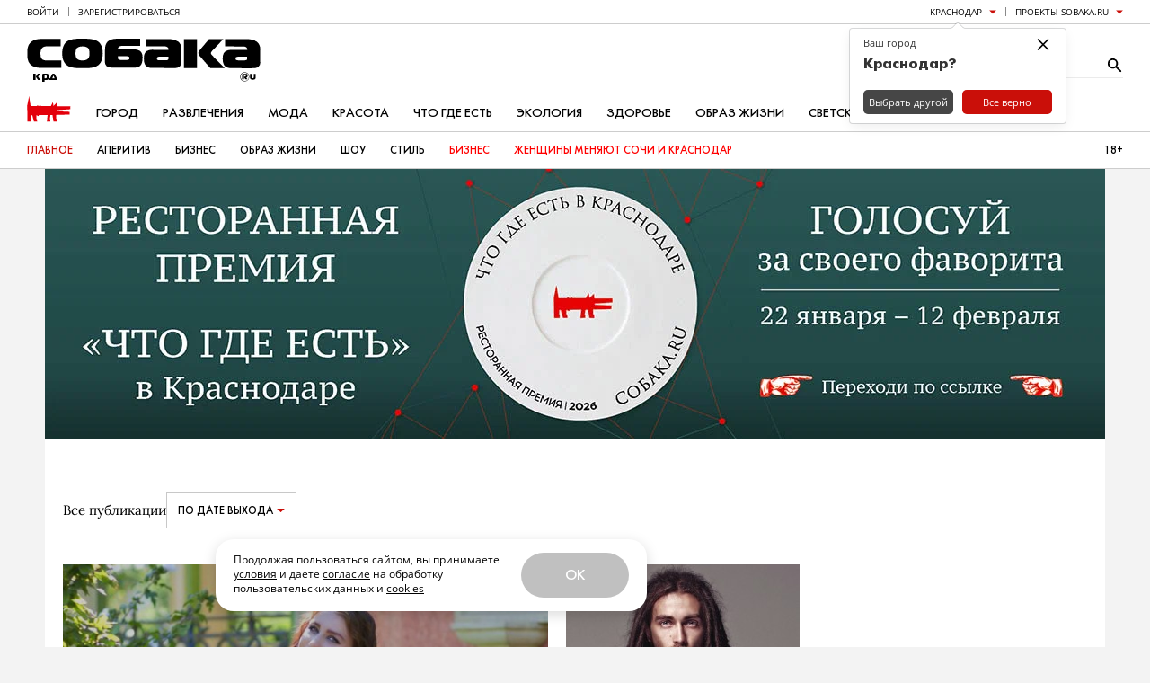

--- FILE ---
content_type: text/html; charset=UTF-8
request_url: https://www.sobaka.ru/krd/oldmagazine/glavnoe
body_size: 185483
content:
<!DOCTYPE html>
<html lang="ru">

<head>
    <!-- jQuery -->
<script src="https://static.sobaka.ru/assets/a9221a71/jquery-2.2.2.min.js"></script>
    
<!-- Site zone -->
<script>
    var siteZone = 'krd';
</script>
    <meta charset="utf-8">
    <meta http-equiv="X-UA-Compatible" content="IE=edge">
    <meta name="viewport" content="width=1180">

    <meta name="referrer" content="strict-origin-when-cross-origin" />
<link rel="canonical" href="https://www.sobaka.ru/krd/oldmagazine/glavnoe" />
<link rel="alternate" href="https://m.sobaka.ru/krd/oldmagazine/glavnoe" media="only screen and (max-width: 640px)" />
<link rel="stylesheet" type="text/css" href="https://static.sobaka.ru/assets/448694d2/widgets/posts-date-filter/desktop.css" />
<link rel="stylesheet" type="text/css" href="https://static.sobaka.ru/assets/448694d2/widgets/dropdown/index.css" />
<link rel="stylesheet" type="text/css" href="https://static.sobaka.ru/assets/7d5fc2b7/pager.css" />
<link rel="stylesheet" type="text/css" href="https://static.sobaka.ru/assets/448694d2/main.css" />
<link rel="stylesheet" type="text/css" href="https://static.sobaka.ru/assets/7a807910/social-icons.css" />
<link rel="stylesheet" type="text/css" href="https://static.sobaka.ru/assets/9ed2a62c/push-subscription.css" />
<link rel="stylesheet" type="text/css" href="https://static.sobaka.ru/assets/448694d2/widgets/city-picker/index.css" />
<link rel="stylesheet" type="text/css" href="https://static.sobaka.ru/assets/448694d2/widgets/smm/dialog.css" />
<link rel="stylesheet" type="text/css" href="https://static.sobaka.ru/assets/448694d2/widgets/typo-report/index.css" />
<script type="text/javascript" src="https://static.sobaka.ru/assets/448694d2/widgets/dropdown/index.js"></script>
<script type="text/javascript" src="https://static.sobaka.ru/assets/a9221a71/intersection-observer-polyfill.js"></script>
<script type="text/javascript" src="https://static.sobaka.ru/assets/a9221a71/object-assign-polyfill.js"></script>
<script type="text/javascript" src="https://static.sobaka.ru/assets/a9221a71/utils.js"></script>
<script type="text/javascript" src="https://static.sobaka.ru/assets/a9221a71/lazy-href.js"></script>
<script type="text/javascript" src="https://static.sobaka.ru/assets/448694d2/main-globals.js"></script>
<script type="text/javascript" src="https://static.sobaka.ru/assets/a9221a71/adriver.core.2.js"></script>
<script type="text/javascript" src="https://static.sobaka.ru/assets/a9221a71/adf.js"></script>
<script type="text/javascript" src="https://static.sobaka.ru/assets/a9221a71/banners-onscroll-reloading.js"></script>
<script type="text/javascript" src="https://static.sobaka.ru/assets/9ed2a62c/push-subscription.js"></script>
<script type="text/javascript" src="https://static.sobaka.ru/assets/448694d2/widgets/city-picker/index.js"></script>
<script type="text/javascript" src="https://static.sobaka.ru/assets/448694d2/widgets/subscribe-form/index.js"></script>
<script type="text/javascript">
/*<![CDATA[*/
var sobaka = {"city":"krd","adReferrer":null,"cities":{"kostroma-jaroslavl-ivanovo":{"name":"\u041a\u043e\u0441\u0442\u0440\u043e\u043c\u0430 \u042f\u0440\u043e\u0441\u043b\u0430\u0432\u043b\u044c \u0418\u0432\u0430\u043d\u043e\u0432\u043e","alias":"kostroma-jaroslavl-ivanovo"},"omsk":{"name":"\u041e\u043c\u0441\u043a","alias":"omsk"},"kursk":{"name":"\u041a\u0443\u0440\u0441\u043a","alias":"kursk"},"belgorod":{"name":"\u0411\u0435\u043b\u0433\u043e\u0440\u043e\u0434","alias":"belgorod"},"nvr":{"name":"\u041d\u043e\u0432\u043e\u0440\u043e\u0441\u0441\u0438\u0439\u0441\u043a","alias":"nvr"},"vlg":{"name":"\u0412\u043e\u043b\u0433\u043e\u0433\u0440\u0430\u0434","alias":"vlg"},"spb":{"name":"\u0421\u0430\u043d\u043a\u0442-\u041f\u0435\u0442\u0435\u0440\u0431\u0443\u0440\u0433","alias":"spb","default":true},"smr":{"name":"\u0421\u0430\u043c\u0430\u0440\u0430","alias":"smr"},"kzn":{"name":"\u041a\u0430\u0437\u0430\u043d\u044c","alias":"kzn"},"krsk":{"name":"\u041a\u0440\u0430\u0441\u043d\u043e\u044f\u0440\u0441\u043a","alias":"krsk"},"ekb":{"name":"\u0415\u043a\u0430\u0442\u0435\u0440\u0438\u043d\u0431\u0443\u0440\u0433","alias":"ekb"},"ufa":{"name":"\u0423\u0444\u0430","alias":"ufa"},"nn":{"name":"\u041d\u0438\u0436\u043d\u0438\u0439 \u041d\u043e\u0432\u0433\u043e\u0440\u043e\u0434","alias":"nn"},"rnd":{"name":"\u0420\u043e\u0441\u0442\u043e\u0432-\u043d\u0430-\u0414\u043e\u043d\u0443","alias":"rnd"},"nsk":{"name":"\u041d\u043e\u0432\u043e\u0441\u0438\u0431\u0438\u0440\u0441\u043a","alias":"nsk"},"chlb":{"name":"\u0427\u0435\u043b\u044f\u0431\u0438\u043d\u0441\u043a","alias":"chlb"},"irk":{"name":"\u0418\u0440\u043a\u0443\u0442\u0441\u043a","alias":"irk"},"hbr":{"name":"\u0425\u0430\u0431\u0430\u0440\u043e\u0432\u0441\u043a","alias":"hbr"},"prm":{"name":"\u041f\u0435\u0440\u043c\u044c","alias":"prm"},"crimea":{"name":"\u041a\u0440\u044b\u043c \u0421\u0435\u0432\u0430\u0441\u0442\u043e\u043f\u043e\u043b\u044c","alias":"crimea"},"stv":{"name":"\u0421\u0442\u0430\u0432\u0440\u043e\u043f\u043e\u043b\u044ce","alias":"stv"},"krd":{"name":"\u041a\u0440\u0430\u0441\u043d\u043e\u0434\u0430\u0440","alias":"krd"},"sochi":{"name":"\u0421\u043e\u0447\u0438","alias":"sochi"},"msk":{"name":"\u041c\u043e\u0441\u043a\u0432\u0430","alias":"msk"}},"captcha":{"sitekey":"ysc1_dqdO9q8VA3zdjKvehDjsf4PlHcg7Al0MeUW9bbjscc148b65"},"debug":false,"isCommercialPage":false};
/*]]>*/
</script>
<title>Главное | Журнал | Краснодар | Sobaka.ru</title>

    <!-- Required for PWA -->
    <link rel="manifest" href="/manifest.webmanifest" crossorigin="use-credentials">

    <!-- Meta tags -->
<meta property="og:site_name" content="Собака.ru" />

    <meta property="og:title" content="Главное | Журнал | Краснодар | Sobaka.ru" />




    <meta name="keywords" content="Собака, Журнал" />
    <meta name="description" content="Главное" />
    <!-- Standard favicon -->
<link rel="icon" type="image/x-icon" href="/favicon.ico">

<!-- PNG favicons for better quality -->
<link rel="icon" type="image/png" sizes="32x32" href="/favicon-32x32.png">
<link rel="icon" type="image/png" sizes="16x16" href="/favicon-16x16.png">

<!-- SVG favicon -->
<link rel="icon" type="image/svg+xml" href="/icon.svg">

<!-- Apple Touch Icon -->
<link rel="apple-touch-icon" sizes="180x180" href="/apple-touch-icon.png">
    <!-- Verifications --->
<meta name="pmail-verification" content="754b0fc22569c803b178ddf04e1007e9" />
<meta name="google-site-verification" content="XpLJhBU-trNmqBQIWSvqLj8bOMBtTJ6O0RwrRBQv2zY" />
<meta name="facebook-domain-verification" content="yc9fahaaytehmcoz543a6e5zkkvv34" />
<meta name="yandex-verification" content="ca57a1a2b8fa967a" />
    <!-- RSS --->
<link href="https://www.sobaka.ru/rss/news.xml" rel="alternate" type="application/rss+xml" title="Новости" />
<link href="https://www.sobaka.ru/rss/krd.xml" rel="alternate" type="application/rss+xml" title="Статьи" />
    
<!-- Adriver Global Settings -->
<meta name="adriverDefaults" content='{"sz":"krd","keyword":"oldmagazine;geokrd","sid":94027,"bt":52,"extid":"6972eeba19223"}'>
    <!-- Adfox loader -->
<script>window.yaContextCb = window.yaContextCb || []</script>
<script src="https://yandex.ru/ads/system/context.js" async></script>
    <!-- Start VK SDK -->
<script type="text/javascript" src="https://vk.com/js/api/openapi.js?105"></script>
<script type="text/javascript" src="https://vk.com/js/api/share.js?90"></script>

<script type="text/javascript">
    if (typeof VK !== 'undefined') {
        VK.init({apiId: 3991859, onlyWidgets: true});
    }
</script>
<!-- End VK SDK -->
    <div id="acceptCookiesPopup" class="accept-cookies-popup">
    <div class="accept-cookies-popup__container">
        <div class="accept-cookies-popup__content">
            <p>
                Продолжая пользоваться сайтом, вы принимаете <a target="_blank" style="text-decoration: underline" href="https://static.sobaka.ru/uploads/attachment/sobakaru_pdp_policy_v2.pdf?v=2026-01-23" download>условия</a>
                и даете <a target="_blank" style="text-decoration: underline" href="https://static.sobaka.ru/uploads/attachment/sobakaru_pdp_consent.pdf?v=2026-01-23" download>согласие</a> на обработку
                пользовательских данных и <a target="_blank" style="text-decoration: underline" href="https://static.sobaka.ru/uploads/attachment/sobakaru_cookie_policy_v2.pdf?v=2026-01-23" download>cookies</a>
            </p>
            <div class="accept-cookies-popup-actions">
                <button id="acceptCookiesButton">Ok</button>
            </div>
        </div>
    </div>

</div>


<script type="text/javascript">
    (function (siteUtils) {
        const acceptCookiesPopup = document.getElementById('acceptCookiesPopup');
        const cookiesCookieName = 'is_cookies_accepted';
        const acceptCookiesButton = document.getElementById('acceptCookiesButton');

        if (siteUtils.getCookie(cookiesCookieName)) {
            acceptCookiesPopup.style.display = 'none';
        } else {
            acceptCookiesPopup.classList.add('show');

            acceptCookiesButton.addEventListener('click', function () {
                siteUtils.setCookie(cookiesCookieName, 1, {path: '/', expires: 36500, SameSite: 'Strict'})
                acceptCookiesPopup.classList.remove('show');
            });
        }
    })(window.siteUtils);
</script></head>

<body>
    <!-- Social Icons -->
    <svg aria-hidden="true" style="position: absolute; width: 0; height: 0; overflow: hidden;" version="1.1" xmlns="http://www.w3.org/2000/svg" xmlns:xlink="http://www.w3.org/1999/xlink">
    <defs>
        <symbol id="smm-icon-pinterest" viewBox="0 0 24 28">
            <path d="M24 14c0 6.625-5.375 12-12 12-1.188 0-2.312-0.172-3.406-0.5 0.453-0.719 0.969-1.641 1.219-2.562 0 0 0.141-0.531 0.844-3.297 0.406 0.797 1.625 1.5 2.922 1.5 3.859 0 6.484-3.516 6.484-8.234 0-3.547-3.016-6.875-7.609-6.875-5.688 0-8.563 4.094-8.563 7.5 0 2.063 0.781 3.906 2.453 4.594 0.266 0.109 0.516 0 0.594-0.313 0.063-0.203 0.187-0.734 0.25-0.953 0.078-0.313 0.047-0.406-0.172-0.672-0.484-0.578-0.797-1.313-0.797-2.359 0-3.031 2.266-5.75 5.906-5.75 3.219 0 5 1.969 5 4.609 0 3.453-1.531 6.375-3.813 6.375-1.25 0-2.188-1.031-1.891-2.312 0.359-1.516 1.062-3.156 1.062-4.25 0-0.984-0.531-1.813-1.625-1.813-1.281 0-2.312 1.328-2.312 3.109 0 0 0 1.141 0.391 1.906-1.313 5.563-1.547 6.531-1.547 6.531-0.219 0.906-0.234 1.922-0.203 2.766-4.234-1.859-7.187-6.078-7.187-11 0-6.625 5.375-12 12-12s12 5.375 12 12z"></path>
        </symbol>
        <symbol id="smm-icon-telegram" viewBox="0 0 28 28">
            <path d="M10.986 17.711l-0.463 6.515c0.663 0 0.95-0.285 1.294-0.627l3.107-2.969 6.438 4.715c1.181 0.658 2.012 0.312 2.331-1.086l4.226-19.801 0.001-0.001c0.374-1.745-0.631-2.428-1.782-2l-24.838 9.509c-1.695 0.658-1.669 1.603-0.288 2.031l6.35 1.975 14.75-9.229c0.694-0.46 1.325-0.205 0.806 0.254z"></path>
        </symbol>
        <symbol id="smm-icon-instagram" viewBox="0 0 24 28">
            <path d="M16 14c0-2.203-1.797-4-4-4s-4 1.797-4 4 1.797 4 4 4 4-1.797 4-4zM18.156 14c0 3.406-2.75 6.156-6.156 6.156s-6.156-2.75-6.156-6.156 2.75-6.156 6.156-6.156 6.156 2.75 6.156 6.156zM19.844 7.594c0 0.797-0.641 1.437-1.437 1.437s-1.437-0.641-1.437-1.437 0.641-1.437 1.437-1.437 1.437 0.641 1.437 1.437zM12 4.156c-1.75 0-5.5-0.141-7.078 0.484-0.547 0.219-0.953 0.484-1.375 0.906s-0.688 0.828-0.906 1.375c-0.625 1.578-0.484 5.328-0.484 7.078s-0.141 5.5 0.484 7.078c0.219 0.547 0.484 0.953 0.906 1.375s0.828 0.688 1.375 0.906c1.578 0.625 5.328 0.484 7.078 0.484s5.5 0.141 7.078-0.484c0.547-0.219 0.953-0.484 1.375-0.906s0.688-0.828 0.906-1.375c0.625-1.578 0.484-5.328 0.484-7.078s0.141-5.5-0.484-7.078c-0.219-0.547-0.484-0.953-0.906-1.375s-0.828-0.688-1.375-0.906c-1.578-0.625-5.328-0.484-7.078-0.484zM24 14c0 1.656 0.016 3.297-0.078 4.953-0.094 1.922-0.531 3.625-1.937 5.031s-3.109 1.844-5.031 1.937c-1.656 0.094-3.297 0.078-4.953 0.078s-3.297 0.016-4.953-0.078c-1.922-0.094-3.625-0.531-5.031-1.937s-1.844-3.109-1.937-5.031c-0.094-1.656-0.078-3.297-0.078-4.953s-0.016-3.297 0.078-4.953c0.094-1.922 0.531-3.625 1.937-5.031s3.109-1.844 5.031-1.937c1.656-0.094 3.297-0.078 4.953-0.078s3.297-0.016 4.953 0.078c1.922 0.094 3.625 0.531 5.031 1.937s1.844 3.109 1.937 5.031c0.094 1.656 0.078 3.297 0.078 4.953z"></path>
        </symbol>
        <symbol id="smm-icon-twitter" viewBox="0 0 26 28">
            <path d="M25.312 6.375c-0.688 1-1.547 1.891-2.531 2.609 0.016 0.219 0.016 0.438 0.016 0.656 0 6.672-5.078 14.359-14.359 14.359-2.859 0-5.516-0.828-7.75-2.266 0.406 0.047 0.797 0.063 1.219 0.063 2.359 0 4.531-0.797 6.266-2.156-2.219-0.047-4.078-1.5-4.719-3.5 0.313 0.047 0.625 0.078 0.953 0.078 0.453 0 0.906-0.063 1.328-0.172-2.312-0.469-4.047-2.5-4.047-4.953v-0.063c0.672 0.375 1.453 0.609 2.281 0.641-1.359-0.906-2.25-2.453-2.25-4.203 0-0.938 0.25-1.797 0.688-2.547 2.484 3.062 6.219 5.063 10.406 5.281-0.078-0.375-0.125-0.766-0.125-1.156 0-2.781 2.25-5.047 5.047-5.047 1.453 0 2.766 0.609 3.687 1.594 1.141-0.219 2.234-0.641 3.203-1.219-0.375 1.172-1.172 2.156-2.219 2.781 1.016-0.109 2-0.391 2.906-0.781z"></path>
        </symbol>
        <symbol id="smm-icon-facebook" viewBox="0 0 16 28">
            <path d="M14.984 0.187v4.125h-2.453c-1.922 0-2.281 0.922-2.281 2.25v2.953h4.578l-0.609 4.625h-3.969v11.859h-4.781v-11.859h-3.984v-4.625h3.984v-3.406c0-3.953 2.422-6.109 5.953-6.109 1.687 0 3.141 0.125 3.563 0.187z"></path>
        </symbol>
        <symbol id="smm-icon-vk" viewBox="0 0 31 28">
            <path d="M29.953 8.125c0.234 0.641-0.5 2.141-2.344 4.594-3.031 4.031-3.359 3.656-0.859 5.984 2.406 2.234 2.906 3.313 2.984 3.453 0 0 1 1.75-1.109 1.766l-4 0.063c-0.859 0.172-2-0.609-2-0.609-1.5-1.031-2.906-3.703-4-3.359 0 0-1.125 0.359-1.094 2.766 0.016 0.516-0.234 0.797-0.234 0.797s-0.281 0.297-0.828 0.344h-1.797c-3.953 0.25-7.438-3.391-7.438-3.391s-3.813-3.938-7.156-11.797c-0.219-0.516 0.016-0.766 0.016-0.766s0.234-0.297 0.891-0.297l4.281-0.031c0.406 0.063 0.688 0.281 0.688 0.281s0.25 0.172 0.375 0.5c0.703 1.75 1.609 3.344 1.609 3.344 1.563 3.219 2.625 3.766 3.234 3.437 0 0 0.797-0.484 0.625-4.375-0.063-1.406-0.453-2.047-0.453-2.047-0.359-0.484-1.031-0.625-1.328-0.672-0.234-0.031 0.156-0.594 0.672-0.844 0.766-0.375 2.125-0.391 3.734-0.375 1.266 0.016 1.625 0.094 2.109 0.203 1.484 0.359 0.984 1.734 0.984 5.047 0 1.062-0.203 2.547 0.562 3.031 0.328 0.219 1.141 0.031 3.141-3.375 0 0 0.938-1.625 1.672-3.516 0.125-0.344 0.391-0.484 0.391-0.484s0.25-0.141 0.594-0.094l4.5-0.031c1.359-0.172 1.578 0.453 1.578 0.453z"></path>
        </symbol>
        <symbol id="smm-icon-max" viewBox="0 0 28 28">
            <g transform="scale(0.087115)">
                <path fill-rule="evenodd" clip-rule="evenodd" d="M164.0085602,318.8161011 c-31.5135651,0-46.1585617-4.6004944-71.614769-23.002594c-16.1018295,20.7023315-67.0909348,36.8808594-69.3145142,9.2010498 c0-20.7790222-4.6005192-38.337677-9.8144436-57.5065155C7.054132,223.8920135,0,197.5923615,0,159.484726 C0,68.4710846,74.6817856,0,163.1651459,0c88.5600128,0,157.9512177,71.8448029,157.9512177,160.3281403 C321.4136047,247.443161,251.1228333,318.3513794,164.0085602,318.8161011z M165.3120422,78.6689148 c-43.0915375-2.2235794-76.6753464,27.6031265-84.112854,74.3750916 c-6.1340332,38.7210541,4.7538681,85.8764038,14.0315857,88.3300018 c4.4471664,1.0734558,15.6417694-7.9742432,22.6192245-14.9516907 c11.5375748,7.9704437,24.9729691,12.7574768,38.9510727,13.8782349 c44.6499329,2.1477356,82.80159-31.8444214,85.7997131-76.4453125c1.7453156-44.6953049-32.6325836-82.551918-77.2887573-85.109642 L165.3120422,78.6689148z"/>
            </g>
        </symbol>
        <symbol id="smm-icon-odnoklassniki" viewBox="0 0 20 28">
            <path d="M10 14.172c-3.906 0-7.094-3.172-7.094-7.078 0-3.922 3.187-7.094 7.094-7.094s7.094 3.172 7.094 7.094c0 3.906-3.187 7.078-7.094 7.078zM10 3.594c-1.922 0-3.484 1.563-3.484 3.5 0 1.922 1.563 3.484 3.484 3.484s3.484-1.563 3.484-3.484c0-1.937-1.563-3.5-3.484-3.5zM18.172 15.031c0.688 1.406-0.094 2.078-1.875 3.234-1.5 0.953-3.563 1.328-4.922 1.469l1.141 1.125 4.172 4.172c0.625 0.641 0.625 1.672 0 2.297l-0.187 0.203c-0.641 0.625-1.672 0.625-2.312 0-1.047-1.062-2.578-2.594-4.172-4.188l-4.172 4.188c-0.641 0.625-1.672 0.625-2.297 0l-0.187-0.203c-0.641-0.625-0.641-1.656 0-2.297 1.062-1.062 2.578-2.594 4.172-4.172l1.125-1.125c-1.344-0.141-3.437-0.5-4.953-1.469-1.781-1.156-2.562-1.828-1.875-3.234 0.406-0.797 1.516-1.469 2.984-0.313 0 0 1.984 1.578 5.187 1.578s5.187-1.578 5.187-1.578c1.469-1.156 2.578-0.484 2.984 0.313z"></path>
        </symbol>
        <symbol id="smm-icon-tamtam" viewBox="0 0 28 28">
            <path d="M11.282 24.124l-3.514 2.37c-0.356 0.241-0.646 0.086-0.647-0.342l-0.008-3.785c-3.184-2.166-5.247-5.772-5.248-9.86v-0c-0.014-6.566 5.26-11.897 11.782-11.911 6.518-0.011 11.814 5.298 11.829 11.863 0.013 6.565-5.263 11.896-11.782 11.909-0.010 0-0.023 0-0.035 0-0.842 0-1.663-0.089-2.454-0.257l0.077 0.014zM19.067 12.843l-10.791 0.022c0.005 3 2.425 5.428 5.406 5.422 2.979-0.006 5.39-2.444 5.385-5.444z"></path>
        </symbol>
        <symbol id="smm-icon-rss" viewBox="0 0 22 28">
            <path d="M6 21c0 1.656-1.344 3-3 3s-3-1.344-3-3 1.344-3 3-3 3 1.344 3 3zM14 22.922c0.016 0.281-0.078 0.547-0.266 0.75-0.187 0.219-0.453 0.328-0.734 0.328h-2.109c-0.516 0-0.938-0.391-0.984-0.906-0.453-4.766-4.234-8.547-9-9-0.516-0.047-0.906-0.469-0.906-0.984v-2.109c0-0.281 0.109-0.547 0.328-0.734 0.172-0.172 0.422-0.266 0.672-0.266h0.078c3.328 0.266 6.469 1.719 8.828 4.094 2.375 2.359 3.828 5.5 4.094 8.828zM22 22.953c0.016 0.266-0.078 0.531-0.281 0.734-0.187 0.203-0.438 0.313-0.719 0.313h-2.234c-0.531 0-0.969-0.406-1-0.938-0.516-9.078-7.75-16.312-16.828-16.844-0.531-0.031-0.938-0.469-0.938-0.984v-2.234c0-0.281 0.109-0.531 0.313-0.719 0.187-0.187 0.438-0.281 0.688-0.281h0.047c5.469 0.281 10.609 2.578 14.484 6.469 3.891 3.875 6.188 9.016 6.469 14.484z"></path>
        </symbol>
        <symbol id="smm-icon-mymailru" viewBox="0 0 28 28">
            <path d="M11.416 8.24c0 1.070-0.868 1.938-1.938 1.938s-1.938-0.868-1.938-1.938c0-1.070 0.868-1.938 1.938-1.938s1.938 0.868 1.938 1.938z"></path>
            <path d="M20.461 8.24c0 1.070-0.868 1.938-1.938 1.938s-1.938-0.868-1.938-1.938c0-1.070 0.868-1.938 1.938-1.938s1.938 0.868 1.938 1.938z"></path>
            <path d="M3.479 21.035c-0.643-0.001-1.164-0.523-1.164-1.167 0-0.229 0.066-0.443 0.18-0.623l-0.003 0.005 2.928-4.683c0.212-0.315 0.568-0.52 0.971-0.52 0.644 0 1.167 0.522 1.167 1.167 0 0.217-0.059 0.421-0.163 0.595l0.003-0.005-2.928 4.684c-0.209 0.331-0.574 0.548-0.989 0.548-0.001 0-0.001 0-0.002 0h0z"></path>
            <path d="M13.989 21.843c-0.010 0-0.021 0-0.033 0-3.715 0-7.023-1.747-9.146-4.464l-0.019-0.026 1.839-1.437c1.724 2.196 4.379 3.594 7.36 3.594 2.979 0 5.632-1.396 7.341-3.569l0.015-0.020 1.838 1.436c-2.142 2.741-5.449 4.486-9.162 4.486-0.011 0-0.022-0-0.033-0h0.002z"></path>
            <path d="M24.512 21.035c-0.001 0-0.002 0-0.004 0-0.415 0-0.779-0.216-0.985-0.542l-0.003-0.005-2.928-4.684c-0.111-0.175-0.177-0.389-0.177-0.618 0-0.644 0.522-1.167 1.167-1.167 0.415 0 0.78 0.217 0.987 0.544l0.003 0.005 2.928 4.683c0.111 0.175 0.177 0.389 0.177 0.618 0 0.644-0.522 1.166-1.165 1.167h-0z"></path>
        </symbol>
        <symbol id="smm-icon-viber" viewBox="0 0 28 28">
            <path d="M11.083 0.914c-1.556 0.156-3.675 0.719-4.978 1.322-3.189 1.458-4.453 4.006-4.686 9.333-0.156 4.219 0.311 6.747 1.692 8.789 0.836 1.264 2.081 2.256 3.481 2.781l0.894 0.35 0.058 1.769c0.058 1.614 0.097 1.789 0.525 2.081 0.622 0.408 0.914 0.233 2.547-1.556l1.342-1.419 3.111-0.117c7.233-0.253 10.208-2.139 11.297-7.136 0.447-2.003 0.467-7.156 0.039-9.061-0.603-2.644-2.042-4.686-3.986-5.678-2.431-1.244-7.311-1.886-11.336-1.458zM17.889 2.994c3.247 0.603 4.9 1.575 5.833 3.481 0.875 1.808 1.225 3.967 1.089 6.942-0.136 2.703-0.311 3.675-0.933 4.997-1.186 2.528-3.753 3.656-8.925 3.908l-2.644 0.136-1.789 2.081c-0.992 1.167-1.886 2.1-1.983 2.1s-0.175-1.089-0.175-2.411v-2.431l-1.031-0.467c-2.839-1.283-4.025-3.753-4.025-8.303 0-6.494 1.692-8.983 6.806-10.014 1.672-0.331 5.95-0.35 7.778-0.019z"></path>
            <path d="M13.611 5.931c0 0.194 0.194 0.292 0.525 0.292 1.011 0 2.742 0.622 3.675 1.342 1.206 0.894 2.178 2.722 2.353 4.356 0.117 1.147 0.369 1.556 0.661 1.089 0.233-0.369 0-2.003-0.467-3.286-0.544-1.478-2.178-3.092-3.694-3.656-1.342-0.506-3.053-0.583-3.053-0.136z"></path>
            <path d="M8.128 7.194c-1.206 1.244-1.225 1.847-0.194 3.889 1.536 3.053 3.131 4.939 5.522 6.533 1.4 0.933 4.025 2.217 4.531 2.217 0.953 0 2.431-1.458 2.431-2.392 0-0.525-0.894-1.4-2.333-2.256-0.933-0.564-1.186-0.525-2.022 0.292-0.778 0.758-0.992 0.758-2.372-0.019-0.992-0.583-2.139-1.847-2.625-2.897-0.486-1.069-0.467-1.167 0.233-1.828 0.389-0.369 0.622-0.758 0.622-1.089 0-0.894-1.964-3.422-2.644-3.422-0.117 0-0.622 0.428-1.147 0.972z"></path>
            <path d="M14.194 7.642c0 0.156 0.408 0.369 1.031 0.506 1.789 0.389 3.228 2.022 3.247 3.656 0 0.447 0.097 0.642 0.292 0.642 0.214 0 0.292-0.233 0.292-0.933 0-1.4-0.953-2.878-2.314-3.578-1.128-0.583-2.547-0.739-2.547-0.292z"></path>
            <path d="M14.817 9.469c0.039 0.175 0.331 0.389 0.681 0.486 0.7 0.175 1.225 0.797 1.225 1.458 0 0.272 0.117 0.447 0.292 0.447 0.214 0 0.292-0.214 0.292-0.7 0-0.933-1.031-2.022-1.944-2.022-0.467 0-0.603 0.078-0.544 0.331z"></path>
        </symbol>
        <symbol id="smm-icon-yandex_messenger" viewBox="0 0 28 28">
            <path d="M6.519 1.919c-0.291 0.11-0.537 0.317-0.68 0.589-0.084 0.168-0.104 0.518-0.117 2.37l-0.007 2.175 10.799 3.218c5.943 1.767 10.851 3.231 10.903 3.25 0.188 0.078 0.097-0.13-0.181-0.389-0.175-0.168-1.185-0.764-2.674-1.586-1.314-0.732-5.27-2.946-8.799-4.927s-6.869-3.859-7.426-4.176c-1.107-0.615-1.373-0.693-1.819-0.524z"></path>
            <path d="M3.599 6.684c-0.22 0.065-0.589 0.408-0.725 0.66-0.052 0.097-0.091 0.324-0.091 0.505 0 0.311 0.123 0.576 1.463 3.237l1.463 2.894-1.463 2.92c-1.334 2.661-1.463 2.952-1.463 3.25 0 0.628 0.389 1.094 0.965 1.152 0.453 0.039 2.046-0.389 1.988-0.537-0.019-0.058 0.252-0.162 0.887-0.349 0.505-0.149 5.406-1.593 10.89-3.198 7.931-2.331 9.977-2.952 9.99-3.043 0.019-0.104-0.609-0.11-10.858-0.11-9.634 0-10.883-0.013-10.883-0.097s1.25-0.097 10.883-0.097c8.313 0 10.877-0.019 10.858-0.078-0.013-0.039-4.888-1.522-10.832-3.296-5.943-1.767-10.851-3.25-10.909-3.289-0.194-0.142-0.563-0.278-1.159-0.434-0.647-0.168-0.719-0.175-1.003-0.091z"></path>
            <path d="M27.6 14c0 0.162 0.013 0.227 0.026 0.142 0.013-0.078 0.013-0.207 0-0.291-0.013-0.078-0.026-0.013-0.026 0.149z"></path>
            <path d="M27.224 14.537c-0.104 0.039-4.972 1.47-10.812 3.185l-10.618 3.121-0.052 0.609c-0.026 0.337-0.032 1.353-0.007 2.26 0.045 1.923 0.052 1.949 0.647 2.24 0.278 0.136 0.414 0.168 0.66 0.142 0.343-0.032-0.408 0.375 9.401-5.134 3.438-1.929 7.238-4.059 8.443-4.733 2.046-1.139 2.629-1.515 2.629-1.703 0-0.084-0.032-0.084-0.291 0.013z"></path>
        </symbol>
        <symbol id="smm-icon-yandex_zen" viewBox="0 0 28 28">
            <path d="M17 18h-1l-3 7-2 3a7 7 0 01-4 0c-1-1 0-3 1-3l4-8c-3-1-5-6-4-11 1-3 3-5 7-6h6v28h-4V18zm0-4V4a4 4 0 00-3 0c-3 2-3 10 3 10z"></path>
        </symbol>
        <symbol id="smm-icon-yandex_market" viewBox="0 0 28 28">
            <path d="m7.125 7.625-12.25 16 3.25 3.75 9.125-12L6.375 22l5.125 1.75 6.125-10c-.25 1.875-.75 6.125 3.375 7.375 6.375 2 12-9.625 14.625-15.375l-3.75-2C29 9.75 24.5 16.5 22.75 16s-.125-6.125.875-9.75L18 4.375l-6.75 11 .875-6-5-1.75Z"></path>
        </symbol>
        <symbol id="smm-icon-envelope" viewBox="0 0 28 28">
            <path d="M25.2 2.8c1.546 0 2.8 1.254 2.8 2.8v0 16.8c0 1.546-1.254 2.8-2.8 2.8v0h-22.4c-1.546 0-2.8-1.254-2.8-2.8v0-16.8c0-1.54 1.26-2.8 2.8-2.8h22.4zM19.082 15.54l8.918 6.86v-2.8l-7.168-5.46 7.168-5.74v-2.8l-14 11.2-14-11.2v2.8l7.168 5.74-7.168 5.46v2.8l8.918-6.86 5.082 4.060 5.082-4.060z"></path>
        </symbol>
        <symbol id="smm-icon-get-pocket" viewBox="0 0 27 28">
            <path d="M24.453 2c1.359 0 2.422 1.094 2.422 2.438v8.109c0 7.484-5.984 13.453-13.422 13.453-7.469 0-13.453-5.969-13.453-13.453v-8.109c0-1.328 1.109-2.438 2.438-2.438h22.016zM13.453 18.625c0.469 0 0.938-0.187 1.281-0.516l6.312-6.062c0.359-0.344 0.578-0.828 0.578-1.328 0-1.016-0.828-1.844-1.844-1.844-0.484 0-0.938 0.187-1.281 0.516l-5.047 4.844-5.047-4.844c-0.344-0.328-0.797-0.516-1.266-0.516-1.016 0-1.844 0.828-1.844 1.844 0 0.5 0.203 0.984 0.562 1.328l6.328 6.062c0.328 0.328 0.797 0.516 1.266 0.516z"></path>
        </symbol>
        <symbol id="smm-icon-link" viewBox="0 0 28 28">
            <path d="M12.038 17.384c-0.364 0-0.728-0.139-1.005-0.416-2.601-2.601-2.601-6.834 0-9.436l5.25-5.25c1.26-1.26 2.936-1.954 4.718-1.954s3.458 0.694 4.718 1.954c2.601 2.601 2.601 6.834 0 9.436l-2.4 2.4c-0.555 0.555-1.456 0.555-2.011 0s-0.555-1.456 0-2.011l2.4-2.4c1.493-1.493 1.493-3.921 0-5.414-0.723-0.723-1.684-1.121-2.707-1.121s-1.984 0.398-2.707 1.121l-5.25 5.25c-1.493 1.493-1.493 3.921 0 5.414 0.555 0.555 0.555 1.456 0 2.011-0.278 0.278-0.642 0.416-1.005 0.416z"></path>
            <path d="M7 27.672c-1.782 0-3.458-0.694-4.718-1.954-2.601-2.601-2.601-6.834 0-9.436l2.4-2.4c0.555-0.555 1.456-0.555 2.011 0s0.555 1.456 0 2.011l-2.4 2.4c-1.493 1.493-1.493 3.921 0 5.414 0.723 0.723 1.684 1.121 2.707 1.121s1.984-0.398 2.707-1.121l5.25-5.25c1.493-1.493 1.493-3.921 0-5.414-0.555-0.555-0.555-1.456 0-2.011s1.456-0.555 2.011 0c2.601 2.601 2.601 6.834 0 9.435l-5.25 5.25c-1.26 1.26-2.936 1.954-4.718 1.954z"></path>
        </symbol>
        <symbol id="smm-icon-google" viewBox="0 0 28 28">
            <path d="M14.279 11.998v4.802h7.941c-0.323 2.062-2.401 6.038-7.941 6.038-4.78 0-8.679-3.959-8.679-8.838s3.899-8.837 8.679-8.837c2.718 0 4.539 1.159 5.578 2.16l3.801-3.659c-2.439-2.286-5.6-3.664-9.379-3.664-7.738 0-14 6.262-14 14s6.262 14 14 14c8.077 0 13.442-5.682 13.442-13.677 0-0.919-0.098-1.619-0.219-2.319l-13.223-0.005z"></path>
        </symbol>
        <symbol id="smm-icon-whatsapp" viewBox="0 0 28 28">
            <path d="M23.871 4.069c-2.62-2.625-6.103-4.069-9.816-4.069-7.645 0-13.869 6.223-13.869 13.874 0 2.445 0.64 4.834 1.854 6.934l-1.969 7.191 7.355-1.93c2.029 1.105 4.309 1.69 6.628 1.69h0.005c0 0 0 0 0 0 7.645 0 13.874-6.223 13.874-13.874 0-3.708-1.444-7.191-4.063-9.816zM14.060 25.419v0c-2.073 0-4.102-0.558-5.873-1.608l-0.421-0.252-4.364 1.143 1.165-4.255-0.273-0.438c-1.159-1.832-1.766-3.954-1.766-6.136 0-6.36 5.173-11.534 11.539-11.534 3.079 0 5.977 1.203 8.154 3.38 2.177 2.182 3.374 5.075 3.374 8.159-0.005 6.366-5.179 11.539-11.534 11.539zM20.382 16.778c-0.345-0.175-2.051-1.012-2.368-1.127s-0.547-0.175-0.782 0.175c-0.23 0.345-0.897 1.127-1.099 1.362-0.202 0.23-0.405 0.263-0.749 0.088s-1.466-0.541-2.789-1.723c-1.028-0.919-1.728-2.056-1.93-2.401s-0.022-0.536 0.153-0.705c0.159-0.153 0.345-0.405 0.52-0.607s0.23-0.345 0.345-0.58c0.115-0.23 0.060-0.432-0.027-0.607s-0.782-1.881-1.066-2.576c-0.279-0.678-0.569-0.585-0.782-0.596-0.202-0.011-0.432-0.011-0.662-0.011s-0.607 0.087-0.924 0.432c-0.317 0.345-1.214 1.187-1.214 2.893s1.241 3.352 1.416 3.588c0.175 0.23 2.445 3.735 5.923 5.234 0.826 0.355 1.471 0.569 1.974 0.733 0.831 0.262 1.586 0.224 2.182 0.137 0.667-0.098 2.051-0.837 2.341-1.646s0.29-1.504 0.202-1.646c-0.082-0.153-0.312-0.241-0.662-0.416z"></path>
        </symbol>
        <symbol id="smm-icon-azbuka_vkusa" viewBox="0 0 28 28">
            <path d="M17.446 19.999c0-.968 1.22-2.158 3.766-2.158.149 0 .298 0 .462.014-.194 1.861-1.668 3.126-3.097 3.126-.684 0-1.131-.327-1.131-.982ZM12.504 9.862h.03l-.79 7.324a20.11 20.11 0 0 0-2.62-.581l3.38-6.743Zm-5.523 6.58c-1.89 0-3.87.476-4.897 1.607a7.253 7.253 0 0 1-.834-3.528c0-3.26 2.114-6.297 6.193-8.217l-.521-1.101C2.144 7.376 0 10.963 0 14.536c0 1.682.402 3.305 1.444 4.853-.03.178-.045.342-.045.52 0 1.296.804 2.233 2.486 2.233 1.757 0 3.245-1.205 4.153-3.602h-1.31c-.655 1.593-1.726 2.427-2.843 2.427-.863 0-1.25-.402-1.25-1.057 0-1.132 1.37-2.278 4.361-2.278 1.563 0 3.126.253 4.615.73l-.209 2.01h1.221L13.77 9.563c.7-.149 1.414-.223 2.129-.223 2.68 0 3.409.952 3.409 1.98 0 1.37-1.117 2.307-3.781 2.62l.402-3.692-1.206.044-1.072 10.078h1.22l.537-5.106a11.032 11.032 0 0 1 2.783-.402c1.801 0 3.022.73 3.38 1.831-.12-.015-.239-.015-.373-.015-3.468 0-5.001 1.772-5.001 3.335 0 1.384 1.027 2.143 2.352 2.143 1.935 0 4.019-1.563 4.316-4.123a8.53 8.53 0 0 1 2.501 1.027c-2.084 3.111-6.311 5.15-11.372 5.15-2.486 0-5.597-.535-7.652-1.964l-.64 1.027c2.025 1.473 5.27 2.158 8.292 2.158C22.209 25.432 28 20.565 28 14.536 28 8.209 21.703 3.64 14.007 3.64c-.476 0-.803.014-1.265.044l.12 1.206c.371-.015.758-.03 1.13-.03 6.878 0 12.758 4.168 12.758 9.661a8.12 8.12 0 0 1-.79 3.498c-.773-.506-1.905-.967-3.11-1.19-.254-1.474-1.46-2.725-3.796-2.963a2.902 2.902 0 0 0 1.503-2.56c0-1.89-1.325-3.156-4.66-3.156-.669 0-1.339.06-1.994.164l.134-1.295-1.22-.313-1.072 2.114c-1.727.506-3.409 1.235-4.391 1.801l.55 1.057c.998-.521 2.04-.968 3.097-1.355l-3.082 6.148c-.327-.015-.625-.03-.938-.03ZM11.76 5.484c0 .968-.64 1.608-1.593 1.608-.893 0-1.86-.55-1.86-2.426a9.024 9.024 0 0 1 .282-2.1c1.667.403 3.17 1.594 3.17 2.918Z"/>
        </symbol>
        <symbol id="smm-icon-wildberries" viewBox="0 0 28 28">
            <path d="M0 7.533c.744.015 1.488 0 2.218 0 .875 3.225 1.736 6.464 2.597 9.688.029.117.058.248.102.365.087-.19.117-.38.175-.584l2.32-7.966c.146-.496.277-1.007.452-1.503.657.015 1.299 0 1.955.015.86 2.976 1.722 5.967 2.583 8.944.102.364.218.73.306 1.108.015-.029.044-.072.058-.102.89-3.312 1.78-6.638 2.67-9.95h2.233c-.292.963-.555 1.94-.832 2.903-.788 2.772-1.561 5.53-2.349 8.302-.175.57-.306 1.153-.496 1.707-.788-.014-1.59 0-2.378 0-.088.015-.088-.087-.102-.146-.905-3.093-1.795-6.186-2.685-9.28-.131.351-.204.716-.321 1.08-.802 2.773-1.62 5.545-2.422 8.317l-.015.03c-.817.014-1.634 0-2.436 0-.306-.993-.57-1.985-.846-2.992C1.853 14.201.934 10.933.015 7.665.015 7.62 0 7.577 0 7.533Zm18.588.015h5.165a3.772 3.772 0 0 1 1.94.496c.613.365 1.153.905 1.474 1.546.306.642.394 1.357.306 2.058a3.088 3.088 0 0 1-.831 1.721c-.132.146-.292.263-.438.394.54.292 1.021.715 1.342 1.255.292.481.438 1.036.452 1.59.015.613-.073 1.24-.364 1.795a3.694 3.694 0 0 1-1.226 1.371 3.677 3.677 0 0 1-1.634.628c-.409.058-.817.044-1.24.044h-2.918c-.671 0-1.357.014-2.028-.015.014-3.983 0-7.98 0-11.964v-.92Zm2.13 1.97c-.03.13-.015.262-.015.379v3.035H23.3c.263 0 .526.014.788-.044.307-.058.584-.219.803-.452.612-.613.642-1.707.058-2.364a1.645 1.645 0 0 0-1.167-.554c-1.021 0-2.043.014-3.064 0Zm-.015 5.325v1.984c0 .54-.014 1.094.015 1.634.948-.014 1.897 0 2.845 0 .365 0 .759.03 1.109-.087a1.768 1.768 0 0 0 1.138-1.24 1.852 1.852 0 0 0-.19-1.416 1.728 1.728 0 0 0-1.56-.875c-1.11 0-2.233-.015-3.357 0Z"/>
        </symbol>
        <symbol id="smm-icon-ozon" viewBox="0 0 28 28">
            <path fill-rule="nonzero" d="m11.867 16.259-2.327.647 1.878-4.757a.207.207 0 0 0-.117-.266.204.204 0 0 0-.13-.007l-4.297 1.196a.715.715 0 0 0-.496.878c.105.377.5.6.878.495l1.931-.537L7.3 18.672a.204.204 0 0 0 .113.267.18.18 0 0 0 .133.005l4.7-1.307a.714.714 0 0 0-.381-1.374l-.001-.003.003-.001Zm13.837-8.425c-.378.106-.6.5-.496.878l.641 2.306-4.53-1.913a.203.203 0 0 0-.277.243l1.317 4.737a.713.713 0 0 0 1.374-.382l-.641-2.306 4.531 1.917a.207.207 0 0 0 .28-.245l-1.317-4.74c-.11-.38-.5-.6-.882-.495M17.1 14.943c-1.572.437-2.974-.064-3.18-.805-.206-.74.74-1.895 2.308-2.331 1.571-.437 2.974.064 3.18.805.206.74-.733 1.893-2.308 2.33m-1.254-4.509c-2.273.632-3.752 2.462-3.3 4.087.452 1.626 2.663 2.429 4.936 1.797 2.273-.632 3.752-2.462 3.3-4.087-.453-1.626-2.664-2.43-4.936-1.797M3.582 18.706A1.63 1.63 0 1 1 4.713 16.7l.001.003a1.63 1.63 0 0 1-1.132 2.004m-1.255-4.513A3.058 3.058 0 0 0 .2 17.953a3.058 3.058 0 0 0 3.76 2.128 3.058 3.058 0 0 0 2.128-3.76l-.001-.004a3.057 3.057 0 0 0-3.76-2.124"/>
        </symbol>
        <symbol id="smm-icon-samokat" viewBox="0 0 28 28">
            <path d="M16.162 10.38c1.258-.164 2.59.11 3.647.821 1.131.748 1.97 1.951 2.244 3.283.31 1.459 0 3.063-.912 4.249-.857 1.148-2.17 1.933-3.593 2.079-1.678.218-3.429-.42-4.578-1.642a5.14 5.14 0 0 1-1.423-4.048c.22-2.407 2.244-4.45 4.615-4.741ZM4.088 5.658C1.443 8.265-.07 11.967.002 15.67h5.8c.019.602.073 1.204.183 1.787.602 3.392 2.954 6.383 6.055 7.86 3.32 1.623 7.441 1.44 10.615-.474 2.881-1.696 4.906-4.76 5.27-8.079.402-3.684-.838-7.513-3.264-10.303-2.39-2.79-5.91-4.577-9.575-4.833-4.013-.328-8.153 1.186-10.998 4.03Z"/>
        </symbol>
        <symbol id="smm-icon-podpisnie" viewBox="0 0 28 28">
            <path d="M25.744 3.609c1.362.556 2.284 1.771 2.255 3.748-.278.264-.073.323-.249.63-.337.6-1.567 1.494-2.255 1.743-.542.205-1.86.088-2.255.38-.352.454-.132 2.036-.132 2.754v7.248c.249.41.498.835.747 1.245.366.264 1.171.234 1.376.63.278.337.073 1.142 0 1.493-.527.323-.952.791-1.742.88-2.592.263-4.672-1.172-5.243-2.871v-.879c-.44-1.713-.132-4.305-.132-6.253 0-.776.132-3.807 0-3.998-.044-.131-.088-.248-.132-.38h-7.497v.249c-.235.336-.132 2.313-.132 3.25 0 2.944.454 6.034-.996 7.498-.732.733-3.002 1.802-4.496 1.377h-.746c-.293-.205-.586-.41-.879-.63v-1.376c.307-.132.615-.381.879-.498h.38c.337-.381.674-.747.996-1.128v-8.625h-.249c-.366-.278-1.493-.103-1.874 0-.586.161-1.07.044-1.626.249-.293.102-.747.644-1.244.498-.205-.059-.337-.381-.498-.498.57-1.274 1.303-2.504 2.504-3.12 1.274-.658 3.705-.497 5.623-.497 3.134 0 6.56.132 9.87.132 1.684 0 3.515.175 4.877-.25.805-.248 1.742-.937 2.123-1.625.132-.41.249-.835.38-1.245.074-.102.264-.044.367-.131Z"/>
        </symbol>
        <symbol id="smm-icon-vse-svobodny" viewBox="0 0 28 28">
            <path d="m22.03 21.08c-0.28 0.04-0.55 0.16-0.83 0.2-0.56 0.09-1.12-0.11-1.65-0.31-1.12-0.42-2.24-0.84-3.35-1.26 0.06 0.02 0.44-0.24 0.52-0.27 0.2-0.09 0.4-0.16 0.61-0.21 0.38-0.1 0.78-0.15 1.17-0.19 0.11-0.01 0.22 0 0.32 0.01 0.21 0.03 0.41 0.13 0.62 0.15 0.24 0.02 0.45-0.1 0.69-0.1 0.2 0 0.62 0.04 0.77 0.16 0.21 0.16 0.27 0.49 0.43 0.69 0.23 0.29 0.64 0.41 1 0.3 0.35-0.11 0.62-0.45 0.65-0.81 0.03-0.37-0.19-0.74-0.52-0.9-0.29-0.14-1.02-0.25-0.89-0.73 0.07-0.24 0.08-0.45-0.09-0.67-0.28-0.37-0.72-0.23-1.11-0.21-0.34 0.02-0.48 0.23-0.7 0.45-0.18 0.17-0.53 0.27-0.76 0.35-0.19 0.07-0.38 0.08-0.58 0.14-0.31 0.1-0.61 0.2-0.93 0.27-0.33 0.07-0.65 0.2-0.97 0.28-0.16 0.04-0.3 0.09-0.45 0.15-0.21 0.08-0.36 0.16-0.58 0.19-0.22 0.02-0.44 0.11-0.64 0.19-0.41 0.16-0.94-0.08-1.35-0.2-1.13-0.32-2.26-0.64-3.39-0.96-0.4-0.11-0.8-0.23-1.16-0.44-0.08-0.04-0.15-0.09-0.22-0.14-0.15-0.1-0.3-0.2-0.47-0.26-0.27-0.08-0.57-0.07-0.83 0.05-0.16 0.07-0.35 0.23-0.37 0.42s0.17 0.3 0.19 0.48c0.05 0.4-0.44 0.46-0.71 0.54-0.33 0.1-0.58 0.31-0.73 0.62-0.17 0.33-0.07 0.64 0.18 0.89 0.39 0.4 0.94 0.36 1.39 0.12 0.19-0.1 0.25-0.18 0.31-0.4 0.05-0.17 0.08-0.41 0.25-0.51 0.3-0.19 0.67 0.02 0.97 0.06 0.4 0.05 0.72-0.22 1.11-0.22 0.45 0 0.87 0.24 1.3 0.34 0.13 0.03 0.27 0.06 0.4 0.1 0.12 0.04 0.22 0.13 0.33 0.17 0.12 0.04 0.25 0.05 0.37 0.1-0.11 0.13-0.4 0.15-0.56 0.2-0.31 0.09-0.6 0.22-0.9 0.34-0.35 0.13-0.75 0.24-1.06 0.45-0.26 0.18-0.55 0.34-0.85 0.44-0.55 0.2-1.27 0.32-1.84 0.21-0.4-0.07-0.81-0.28-1.21-0.05-0.36 0.21-0.5 0.78-0.32 1.14 0.11 0.23 0.37 0.4 0.38 0.68 0.01 0.26-0.18 0.58 0.04 0.8 0.2 0.21 0.58 0.26 0.85 0.31 0.22 0.04 0.53 0.04 0.7-0.13 0.13-0.14 0.15-0.43 0.2-0.61 0.17-0.62 0.78-0.89 1.32-1.14 0.89-0.42 1.78-0.83 2.67-1.25 0.85-0.4 1.75-0.8 2.69-0.75 0.68 0.04 1.32 0.32 1.94 0.6 1.01 0.45 2.02 0.91 3.03 1.36 0.3 0.13 0.7 0.26 0.92 0.51 0.18 0.2 0.5 0.38 0.59 0.65 0.06 0.19-0.04 0.43 0.08 0.6 0.1 0.15 0.38 0.29 0.56 0.27 0.15-0.02 0.29-0.15 0.45-0.19 0.38-0.1 0.71-0.35 0.67-0.8-0.02-0.16-0.11-0.3-0.1-0.47s0.16-0.29 0.24-0.43c0.2-0.36 0.27-0.84-0.01-1.16-0.18-0.21-0.5-0.25-0.78-0.21zm-0.4-1.56c0.06-0.22 0.26-0.27 0.43-0.37 0.06-0.04 0.1-0.06 0.13-0.13s0-0.15 0.07-0.2c0.06-0.05 0.2-0.03 0.24 0.02 0-0.01 0.06 0.01 0.13 0.1 0.07 0.1 0.14 0.19 0.14 0.31 0.01 0.34-0.18 0.5-0.42 0.7-0.1 0.08-0.19 0.09-0.31 0.04-0.07-0.03-0.06-0.04-0.13-0.04s-0.1 0.01-0.17-0.02c-0.14-0.08-0.15-0.26-0.11-0.41zm-14.41-0.51c-0.17 0.12-0.28 0.11-0.35 0.32-0.07 0.2-0.09 0.38-0.29 0.48-0.37 0.17-0.64-0.15-0.64-0.51 0-0.19 0.09-0.33 0.2-0.47 0.16-0.19 0.33-0.15 0.56-0.19 0.21-0.04 0.45-0.06 0.61-0.21 0.11-0.11 0.15-0.17 0.29-0.23 0.32 0-0.3 0.75-0.38 0.81zm8.63-0.28c0.3-0.09 0.61-0.12 0.91-0.22 0.44-0.14 0.89-0.25 1.33-0.4 0.38-0.12 0.76-0.2 1.15-0.31 0.29-0.08 0.54-0.29 0.75-0.5 0.21-0.2 0.44-0.3 0.73-0.28 0.1 0.01 0.24 0.03 0.31 0.12 0.08 0.11 0.04 0.29 0.01 0.41-0.02 0.1-0.05 0.2-0.15 0.26-0.09 0.05-0.18 0.02-0.23 0.13-0.08 0.17 0.16 0.34 0.31 0.38 0.13 0.03 0.3 0.03 0.36 0.18 0.07 0.16-0.2 0.23-0.33 0.21s-0.25-0.12-0.37-0.16c-0.09-0.03-0.11-0.02-0.21 0-0.1 0.03-0.2 0-0.29 0.01-0.1 0.02-0.13 0.1-0.21 0.14-0.17 0.08-0.47-0.01-0.62-0.09-0.21-0.09-0.43-0.16-0.66-0.12-0.25 0.04-0.5 0.18-0.75 0.24-0.35 0.09-0.72 0.13-1.08 0.19-0.17 0.03-0.33 0.08-0.5 0.12-0.1 0.03-0.22 0.04-0.32 0.11s-0.14 0.21-0.27 0.25c-0.06 0.02-0.16 0.01-0.23-0.01-0.04-0.01-0.44-0.2-0.42-0.25 0.09-0.23 0.55-0.35 0.78-0.41zm-9.39 4.41c-0.22 0.37-0.38-0.3-0.45-0.45-0.08-0.16-0.44-0.43-0.18-0.62l0.01-0.01c0.12-0.06 0.3 0.04 0.37 0.14 0.09 0.14 0.04 0.34 0.12 0.48 0.09 0.17 0.25 0.25 0.13 0.46zm5.97-2.72c-0.25 0.13-0.52 0.13-0.71 0.35-0.2 0.24-0.43 0.24-0.71 0.36-0.25 0.1-0.51 0.19-0.75 0.3-0.34 0.16-0.67 0.33-1.01 0.46-0.21 0.08-0.42 0.13-0.64 0.2-0.28 0.09-0.55 0.32-0.74 0.53-0.09 0.1-0.22 0.31-0.37 0.34-0.44 0.08-0.26-0.44-0.24-0.65 0.03-0.32-0.14-0.38-0.36-0.54-0.11-0.08-0.21-0.15-0.35-0.19-0.11-0.04-0.24-0.01-0.34-0.05-0.21-0.08-0.03-0.19 0.08-0.19 0 0-0.01 0-0.01 0.01 0.19-0.03 0.56 0.11 0.67 0.14 0.4 0.12 0.86 0.19 1.27 0.13 0.71-0.11 1.32-0.46 1.92-0.84 0.4-0.25 0.91-0.35 1.34-0.52 0.27-0.11 0.53-0.23 0.81-0.32 0.33-0.11 0.63-0.09 0.92 0.12-0.24 0.16-0.53 0.23-0.78 0.36zm9.6 3.34c-0.06 0.05-0.15 0.12-0.19 0.02-0.01-0.02 0.01-0.06 0-0.09 0-0.01-0.04-0.06-0.05-0.07-0.06-0.08-0.09-0.08-0.04-0.19 0.04-0.07 0.02-0.15 0.06-0.21 0.04-0.07 0.12-0.12 0.21-0.11 0.08 0.01 0.21 0.04 0.25 0.11 0.16 0.25-0.09 0.39-0.24 0.54zm0.64-1.92c-0.08 0.13-0.31 0.24-0.45 0.17-0.12-0.05-0.12-0.13-0.17-0.24-0.06-0.14-0.19-0.11-0.3-0.07-0.08 0.03-0.11 0.04-0.19 0.03-0.04-0.01-0.1-0.02-0.15 0-0.12 0.05 0.01 0.06 0 0.14s-0.14 0.07-0.17 0.11c-0.02 0.03-0.01 0.06-0.01 0.1-0.01 0.19-0.21 0.19-0.34 0.11-0.07-0.04-0.11-0.09-0.19-0.11-0.13-0.04-0.25-0.07-0.37-0.13-0.37-0.16-0.69-0.39-1.09-0.48-0.25-0.06-0.46-0.25-0.71-0.32-0.31-0.09-0.6-0.19-0.89-0.36-0.11-0.06-0.21-0.13-0.33-0.19-0.35-0.19-0.74-0.29-1.13-0.38-0.58-0.13-1.19-0.34-1.73-0.58-0.42-0.19-0.88-0.27-1.31-0.41-0.05-0.02-0.11-0.04-0.16-0.07-0.19-0.09-0.4-0.11-0.59-0.19-0.09-0.03-0.15-0.04-0.25-0.05-0.42-0.03-0.81-0.21-1.22-0.27-0.3-0.04-0.58-0.16-0.87-0.24-0.18-0.05-0.36-0.04-0.54-0.04-0.19 0-0.37 0.06-0.55 0.06-0.21 0-0.57-0.01-0.54-0.3 0.02-0.16 0.19-0.41 0.02-0.54-0.06-0.04-0.18-0.02-0.23-0.06-0.12-0.12 0.07-0.26 0.18-0.28-0.04 0.04-0.06 0.07-0.08 0.09 0.06 0 0.14 0.05 0.19 0.08 0.11 0.07 0.2 0.16 0.3 0.24 0.23 0.18 0.53 0.18 0.81 0.22 0.53 0.06 1.11 0.2 1.6 0.42 0.36 0.17 0.62 0.31 1.02 0.35 0.37 0.04 0.72 0.09 1.08 0.2 0.53 0.17 1.03 0.31 1.53 0.56 0.47 0.24 0.98 0.36 1.46 0.54 0.46 0.17 0.92 0.35 1.39 0.53 0.26 0.1 0.54 0.17 0.8 0.29 0.27 0.12 0.53 0.24 0.8 0.34 0.58 0.2 1.25 0.31 1.87 0.34 0.44 0.02 0.9-0.29 1.3-0.04 0.09 0.08 0.31 0.27 0.21 0.43z"/>
            <path d="m23.32 6.46c-0.11-0.04-0.23 0.06-0.34 0.02-0.07-0.03-0.18-0.18-0.23-0.24-0.2-0.23-0.38-0.5-0.62-0.69-0.15-0.12-0.45-0.14-0.65-0.13-0.03-0.27-0.07-0.53 0-0.8 0.06-0.25 0.21-0.41-0.07-0.51-0.33-0.12-0.71-0.08-1.06-0.11-0.44-0.04-0.86-0.11-1.29-0.19-0.87-0.15-1.76-0.08-2.6 0.19-0.32 0.1-0.63 0.22-0.94 0.36-0.29 0.13-0.54 0.35-0.83 0.48-0.25 0.11-0.38-0.11-0.6-0.22-1-0.49-1.92-0.97-3.06-0.97-0.66 0-1.29 0.22-1.93 0.34-0.44 0.08-0.88 0.12-1.32 0.18-0.26 0.04-0.49 0.15-0.74 0.19-0.25 0.03-0.43-0.05-0.47 0.22-0.04 0.19 0.06 0.39 0.03 0.58-0.12 0.02-0.34 0.01-0.44 0.09-0.11 0.09-0.06 0.13-0.08 0.26-0.02 0.17 0.02 0.1-0.15 0.18-0.14 0.07-0.27 0.16-0.41 0.25-0.24 0.16-0.3 0.29-0.26 0.54 0.01 0.04 0.01 0.07 0.02 0.11 0.1 0.4 0.14 0.8 0.19 1.21 0.05 0.5 0.21 1 0.32 1.49 0.14 0.63 0.18 1.27 0.25 1.91 0.08 0.71 0.14 1.39 0.17 2.1 0.03 0.6 0.17 1.15 0.26 1.74 0.06 0.41 0.09 0.82 0.15 1.23 0.06 0.47 0.31 0.31 0.67 0.21 0.68-0.19 1.44-0.2 2.14-0.31 0.37-0.06 0.77-0.04 1.15-0.07 0.31-0.02 0.62-0.06 0.94-0.06 0.5 0 1-0.07 1.5-0.12 0.3-0.03 0.35 0.04 0.57 0.19 0.17 0.11 0.45 0.09 0.64 0.1 0.34 0 0.68-0.01 1.01-0.04 0.13-0.01 0.31 0.04 0.43-0.02 0.13-0.06 0.15-0.22 0.24-0.31 0.25-0.25 0.78-0.08 1.09-0.06 0.63 0.05 1.25 0.21 1.87 0.23 0.67 0.03 1.33 0.17 2 0.2 0.24 0.01 0.47 0.04 0.7 0.06 0.16 0.02 0.23 0.03 0.32-0.13 0.13-0.22 0.14-0.52 0.2-0.77 0.09-0.33 0.16-0.67 0.24-1.01 0.16-0.69 0.3-1.38 0.42-2.07 0.3-1.68 0.57-3.39 0.65-5.09 0.01-0.19 0.12-0.67-0.08-0.74zm-17.28 1.67c-0.04-0.21-0.31-0.53-0.17-0.72 0.07 0.06 0.08 0.22 0.19 0.14 0.08-0.06 0.04-0.25 0.02-0.32-0.02-0.06-0.04-0.11-0.06-0.17-0.08-0.21-0.18-0.43-0.15-0.64 0.13-0.03 0.13 0.28 0.18 0.39 0.07 0.18 0.1 0.38 0.16 0.56 0.1 0.31 0.12 0.58 0.17 0.89 0.01 0.06 0 0.56-0.1 0.32-0.1 0.05-0.04 0.2-0.05 0.29-0.17-0.06-0.16-0.58-0.19-0.74zm0.57 3.51c-0.18-0.05-0.16-0.61-0.18-0.75-0.04-0.36-0.15-0.69-0.23-1.03-0.02-0.09-0.09-0.19-0.1-0.27 0-0.07 0.04-0.22 0.11-0.11 0.01-0.1-0.05-0.29 0.03-0.35 0.19 0.12 0.14 0.35 0.17 0.54 0.03 0.11 0.06 0.21 0.07 0.33 0.03 0.3 0.15 0.59 0.17 0.88 0.02 0.23 0.05 0.54-0.04 0.76zm0.53 1.68c-0.14-0.11-0.14-0.4-0.18-0.56-0.03-0.15-0.04-0.31-0.08-0.46 0-0.01-0.08-0.31-0.02-0.28 0.38 0.19 0.42 0.96 0.28 1.3zm0.29-1.89c-0.08 0.14-0.09 0.4-0.26 0.18-0.09-0.12-0.07-0.39-0.09-0.54-0.13-1.15-0.3-2.28-0.42-3.44-0.03-0.28-0.12-0.56-0.15-0.85-0.02-0.25-0.03-0.5-0.1-0.74-0.03-0.1-0.15-0.76 0.14-0.51 0.36-0.18 0.65 1.81 0.68 2.02 0.15 1 0.09 2.07 0.36 3.04 0.11 0.42 0.01 0.52-0.16 0.84zm1.37 3.45c-0.04 0.1-0.15 0.14-0.24 0.16-0.19 0.05-0.43 0.03-0.62 0.02-0.01-0.25-0.03-0.57-0.08-0.8 0.05-0.01 0.1-0.01 0.13-0.01v-0.01c0.02 0.01 0.02 0.01 0 0.01 0.07 0.17-0.03 0.29 0.22 0.33 0.13 0.02 0.42-0.12 0.53-0.04 0.04 0.03 0.09 0.27 0.06 0.34zm4.62 0.52c-0.09-0.03-0.17-0.04-0.26-0.08-0.08-0.04-0.16-0.08-0.25-0.11-0.08-0.03-0.21-0.09-0.3-0.04-0.1 0.06 0.03 0.11 0.08 0.13 0.07 0.02 0.13 0.03 0.2 0.05 0.04 0.02 0.12 0.02 0.14 0.06-0.02 0.01-0.1 0.01-0.11 0.03-0.02 0.05 0.09 0.05 0.11 0.05 0.09 0.01 0.15 0.05 0.22 0.08-0.08 0.02-0.18-0.03-0.26-0.05-0.23-0.06-0.49-0.1-0.72-0.11-0.3-0.02-0.59 0.02-0.88 0.08-0.12 0.02-0.22 0.04-0.34 0.04-0.13 0-0.26 0.06-0.39 0.08-0.12 0.02-0.24 0.08-0.37 0.09-0.05 0-0.2 0.02-0.23-0.04s0.07-0.07 0.12-0.09c-0.03-0.13-0.36 0.08-0.37-0.03-0.01-0.1 0.64-0.2 0.7-0.21l0.33-0.06c0.09-0.02 0.21-0.01 0.29-0.05 0.14-0.08-0.07-0.14-0.14-0.14-0.34-0.05-0.67 0.1-0.99 0.19-0.07 0.02-0.28 0.09-0.33 0.03-0.09-0.11 0.26-0.14 0.3-0.16 0.05-0.03 0.05-0.04-0.03-0.05-0.09-0.01-0.19 0.01-0.27 0.03-0.12 0.02-0.24 0.09-0.35 0.13-0.05 0.02-0.12 0.03-0.17 0 0.01-0.07 0.13-0.1 0.18-0.11l0.39-0.12c0.3-0.07 0.6-0.17 0.91-0.17 0.16 0 0.31 0 0.46 0.03 0.17 0.03 0.34 0.01 0.51 0.03 0.05 0.01 0.26 0.06 0.28-0.03 0.01-0.07-0.12-0.08-0.16-0.1-0.18-0.05-0.38-0.06-0.56-0.07s-0.36-0.05-0.54-0.05c-0.03 0-0.14 0.02-0.17-0.02-0.04-0.05 0.04-0.04 0.07-0.04 0.05-0.01 0.08-0.02 0.03-0.05-0.07-0.04-0.22-0.03-0.3-0.02-0.05 0-0.28 0.05-0.29-0.02-0.01-0.08 0.26-0.09 0.31-0.1 0.49-0.06 1.02 0.04 1.51 0.13 0.26 0.05 0.51 0.1 0.77 0.16 0.15 0.04 0.31 0.06 0.45 0.12 0.08 0.04 0.15 0.07 0.24 0.1 0.06 0.02 0.12 0.03 0.18 0.05 0.02 0.01 0.03 0.01 0.05 0.02 0.03 0.02 0.17 0.1 0.14 0.15-0.02 0.02-0.2-0.04-0.25-0.01 0.01 0.03 0.28 0.21 0.09 0.15-0.12-0.04-0.39-0.23-0.51-0.15 0.02 0.03 0.07 0.04 0.1 0.05 0.07 0.03 0.13 0.06 0.21 0.08 0.09 0.02 0.15 0.06 0.23 0.1 0.05 0.02 0.11 0.03 0.14 0.06 0 0.09-0.15 0-0.2-0.02zm-1.42-1.42c0.02-0.21 0.45-0.11 0.57-0.08 0.14 0.03 0.27 0.07 0.4 0.13 0.06 0.03 0.1 0.06 0.16 0.09 0.03 0.02 0.06 0.02 0.1 0.04 0.02 0.01 0.04 0.02 0.06 0.04 0.06 0.05 0.03 0.09-0.04 0.1s-0.28-0.13-0.36-0.15c-0.3-0.09-0.59-0.14-0.89-0.17zm2.53 0.81c-0.2-0.08-0.36-0.31-0.53-0.44-0.72-0.56-1.71-0.9-2.63-0.81-0.52 0.05-1.04 0.12-1.55 0.23-0.52 0.12-1 0.29-1.55 0.29-0.13-0.1-0.07-0.62-0.09-0.86-0.03-0.45-0.1-0.91-0.18-1.36-0.06-0.34-0.03-0.68 0.03-1.02 0.07-0.36 0.06-0.74 0.09-1.1 0.01-0.15 0.01-0.3 0.03-0.45 0.03-0.22 0.2-0.37 0.22-0.59 0-0.05 0.03-0.2-0.02-0.25-0.03-0.02-0.08 0-0.11-0.02-0.12-0.07-0.15-0.26-0.31-0.29-0.11-0.02-0.11 0.06-0.2-0.04-0.18-0.21-0.07-0.87 0.01-1.11 0.1-0.28 0.14-0.63 0.29-0.88 0.09-0.14 0.39-0.39 0.43-0.09 0.01 0.05-0.03 0.2 0.01 0.25 0.07 0.08 0.1-0.04 0.17-0.06 0.08-0.02 0.13 0.06 0.2 0.09 0.18 0.06 0.17-0.02 0.19-0.15 0.02-0.17 0.01-0.32 0.11-0.46 0.08-0.11 0.19-0.21 0.22-0.34 0.02-0.11 0-0.17 0.07-0.26 0.03-0.03 0.06-0.04 0.09-0.08 0.04-0.04 0.05-0.13 0.09-0.16 0.06-0.05 0.15-0.04 0.19-0.1 0.06-0.08 0.04-0.18 0.1-0.25 0.09-0.1 0.25-0.11 0.34-0.21 0.08-0.08 0.13-0.19 0.23-0.24 0.13-0.08 0.34-0.06 0.49-0.08 0.45-0.04 0.85 0.23 1.25 0.39 0.51 0.21 0.9 0.49 1.34 0.84 0.27 0.21 0.85 0.64 0.84 1.03-0.01 0.43-0.07 0.88-0.06 1.32 0.05 1.53 0.18 3.07 0.19 4.6 0 0.49-0.02 0.98-0.02 1.47-0.01 0.4 0.06 0.8 0.03 1.19zm5.11 0.77c-0.26-0.06-0.53-0.09-0.79-0.13-0.47-0.08-0.94-0.17-1.41-0.18-0.22-0.01-0.5-0.03-0.72 0.03-0.09 0.02-0.17 0.06-0.26 0.08-0.11 0.02-0.21 0.03-0.32 0.05-0.08 0.01-0.24 0.04-0.32-0.01-0.16-0.11 0.2-0.2 0.26-0.21 0.05-0.01 0.23-0.05 0.18-0.15-0.03-0.05-0.08-0.01-0.12 0-0.01 0-0.03 0.02-0.05 0.01s-0.01-0.02-0.02-0.03 0-0.03-0.02-0.04c-0.01-0.01-0.05 0-0.06 0-0.05 0.01-0.09 0.03-0.14 0.04-0.08 0.03-0.25 0.09-0.33 0.03-0.1-0.08 0.26-0.26 0.32-0.3 0.13-0.1 0.3-0.19 0.45-0.27 0.16-0.09 0.32-0.17 0.49-0.22 0.37-0.12 0.74-0.2 1.12-0.21 0.25 0 0.48-0.01 0.73 0.03 0.05 0.01 0.16 0.04 0.22 0.09 0.02 0.02 0.04 0.05 0.03 0.07-0.03 0.15-0.37 0.06-0.45 0.05-0.14-0.02-0.26-0.06-0.4-0.06-0.16 0-0.32 0-0.48 0.03-0.13 0.03-0.26 0.05-0.39 0.1-0.07 0.02-0.26 0.07-0.28 0.15-0.03 0.1 0.28-0.04 0.31-0.05 0.12-0.04 0.25-0.12 0.38-0.08 0.17 0.05-0.01 0.16-0.09 0.18-0.17 0.05-0.35 0.05-0.52 0.1-0.05 0.01-0.38 0.14-0.22 0.21 0.07 0.03 0.18-0.02 0.25-0.04 0.32-0.09 0.67-0.09 1-0.09 0.32 0.01 0.63 0.01 0.94 0.06 0.09 0.01 0.9 0.22 0.76 0.38-0.11 0.12-0.37 0.02-0.5 0-0.3-0.04-0.6-0.14-0.9-0.17-0.31-0.03-0.73-0.13-1.04-0.01-0.23 0.09-0.14 0.13 0.04 0.15 0.57 0.04 1.13-0.01 1.7 0.09 0.26 0.05 0.52 0.13 0.77 0.22 0.15 0.05 0.39 0.09 0.49 0.21-0.18 0.06-0.43-0.06-0.61-0.11zm1.23-7.06c-0.14 0.48-0.07 1.01-0.25 1.49-0.07 0.18-0.47 0.47-0.3 0.68 0.06 0.07 0.22 0.05 0.27 0.12 0.08 0.11-0.06 0.34-0.03 0.47 0.03 0.16 0.18 0.17 0.21 0.3 0.02 0.1-0.05 0.25-0.07 0.34-0.04 0.19-0.05 0.38-0.07 0.57-0.04 0.45-0.13 0.9-0.15 1.34-0.02 0.43-0.32 0.26-0.6 0.12-0.31-0.16-0.61-0.24-0.94-0.34-0.45-0.12-0.85-0.08-1.3-0.07-0.65 0.02-1.2 0.12-1.77 0.43-0.28 0.15-0.55 0.27-0.79 0.49-0.07 0.06-0.22 0.26-0.33 0.26-0.02 0-0.05-0.01-0.06-0.03-0.1-0.1 0.01-0.52 0.01-0.66v-0.88c0-0.67-0.07-1.34-0.07-2.02 0-0.8 0.02-1.6 0.02-2.39 0-0.43-0.03-0.87-0.01-1.3 0.02-0.41-0.08-0.84-0.03-1.25 0.04-0.34 0.34-0.71 0.6-0.93 0.13-0.11 0.23-0.25 0.36-0.37 0.05-0.04 0.13-0.12 0.2-0.13 0.06 0 0.04 0.03 0.04 0.08s0 0.11 0.05 0.15c0.1 0.09 0.19-0.04 0.21-0.13 0.02-0.1-0.02-0.25 0.05-0.33 0.15-0.17 0.5-0.18 0.71-0.26 0.12-0.04 0.24-0.13 0.38-0.15 0.16-0.02 0.11-0.03 0.18 0.08 0.05 0.08-0.02 0.12 0.07 0.2 0.13 0.11 0.22 0.02 0.34-0.05 0.27-0.15 0.41-0.09 0.68 0.01 0.23 0.09 0.51 0.02 0.76 0.04 0.31 0.04 0.54 0.06 0.85 0.01 0.17-0.03 0.6-0.05 0.65 0.17 0.05 0.17-0.3 0.38-0.36 0.56 0.13 0.06 0.27-0.04 0.39 0.04 0.17 0.12-0.02 0.2-0.13 0.29-0.1 0.08-0.32 0.32-0.19 0.47 0.12 0.13 0.22-0.09 0.34-0.03 0.13 0.06 0 0.21-0.02 0.32-0.02 0.13-0.01 0.12 0.04 0.26 0.11 0.29 0.18 0.77 0.05 1.06-0.31-0.13-0.47 0.25-0.19 0.39 0.17 0.08 0.26-0.09 0.3 0.15 0 0.14-0.07 0.32-0.1 0.43zm0.57 0.89c-0.1-0.16-0.03-0.47-0.02-0.65 0.01-0.24 0-0.49 0.02-0.73 0.04-0.43 0.13-0.86 0.15-1.29 0.01-0.23 0-0.46 0.01-0.68 0.01-0.14 0.02-0.41 0.23-0.36 0.02 0 0.04 0.01 0.05 0.02 0.05 0.03 0.08 0.1 0.07 0.16-0.02 0.13-0.21 0.21-0.18 0.33 0.02 0.08 0.11 0.04 0.15 0.1 0.02 0.02 0.02 0.09 0.03 0.11 0.01 0.06-0.01 0.12-0.08 0.12-0.03 0-0.06-0.03-0.09-0.01-0.06 0.03-0.02 0.1 0 0.13s0.05 0.07 0.05 0.1c0.01 0.06-0.05 0.09-0.09 0.04-0.01 0.01-0.02 0.03-0.03 0.05-0.01 0.01-0.02 0-0.03 0.02-0.03 0.07 0.02 0.1 0.07 0.14s0.17 0.11 0.15 0.19c-0.01 0.06-0.06 0.03-0.06 0.1 0 0.02 0.03 0.04 0.03 0.07s-0.02 0.06-0.03 0.09c-0.12 0.21-0.08 0.48-0.11 0.72-0.03 0.23-0.04 1.15-0.29 1.23zm0.85 1.69c0.01 0.16-0.05 0.31-0.07 0.46-0.02 0.16-0.04 0.32-0.06 0.49-0.04 0.26-0.09 0.51-0.12 0.76-0.03 0.19-0.03 0.37-0.05 0.56-0.02 0.18-0.07 0.35-0.09 0.53-0.01 0.07-0.01 0.16-0.05 0.22s-0.09 0.05-0.11-0.02c-0.01-0.06 0.02-0.15 0.03-0.21l0.06-0.24c0.04-0.16 0.05-0.33 0.07-0.5 0.02-0.18 0-0.36 0.04-0.53 0.01-0.03 0.04-0.15 0.01-0.17-0.04-0.02-0.04 0.04-0.05 0.07-0.01 0.05-0.06 0.38-0.13 0.35-0.03-0.02 0.03-0.24 0.03-0.28 0.01-0.22 0.07-0.45 0.12-0.66 0.05-0.22 0.11-0.44 0.15-0.67 0.02-0.1 0.06-0.22 0.05-0.32-0.01-0.05-0.06-0.08-0.07-0.14-0.01-0.05 0.01-0.11 0.02-0.15 0.01-0.03 0.03-0.23 0.08-0.22 0.06 0.01 0.05 0.1 0.03 0.19s-0.03 0.17 0.02 0.2c0.02-0.03 0.05-0.05 0.08-0.02 0.04 0.04 0 0.14 0 0.19 0 0.04 0.01 0.08 0.01 0.11zm0.47-3.16c-0.01 0.06-0.03 0.13-0.04 0.19-0.03 0.16-0.06 0.31-0.08 0.47-0.07 0.5-0.02 1.02-0.18 1.51 0 0.01-0.07-0.07-0.07-0.08-0.02-0.04-0.02-0.09-0.02-0.13 0-0.13 0.03-0.25 0.06-0.38 0.02-0.09 0.15-0.5 0.04-0.57-0.08-0.05-0.06 0.32-0.1 0.32-0.22-0.02 0.04-0.68 0.06-0.83 0.05-0.33 0.06-0.67 0.09-1 0-0.05 0.01-0.55 0.11-0.62 0.01-0.01 0.03-0.01 0.05-0.01 0.09 0.04 0.05 0.32 0.04 0.39-0.01 0.11-0.03 0.22-0.04 0.33-0.01 0.1-0.06 0.25-0.05 0.34 0.02 0.12 0.06-0.03 0.07-0.08 0.01-0.07 0-0.14 0.01-0.21 0.01-0.06 0.05-0.08 0.07-0.01 0.01 0.04-0.01 0.09-0.01 0.13-0.01 0.08 0.01 0.17-0.01 0.24z"/>
            <path d="m7.64 6.91 0.01 0.09v-0.01c0-0.03 0-0.06-0.01-0.08z"/>
            <path d="m7.66 7.03c0 0.03 0 0.06 0.01 0.1l-0.01-0.1z"/>
            <path d="m7.66 6.99v0.01 0.03-0.04z"/>
        </symbol>
        <symbol id="smm-icon-pochta" viewBox="0 0 28 28">
            <path d="M15.143 19.74c-.303-.373-.466-.863-.466-1.47s.151-1.108.443-1.458c.315-.397.793-.595 1.4-.595h.047v-1.015h-.047c-.957 0-1.692.303-2.182.886-.455.537-.676 1.272-.676 2.205 0 .899.245 1.634.735 2.194.513.583 1.236.886 2.135.886h.046v-1.015h-.046c-.595-.011-1.062-.221-1.389-.618Zm-3.628 0c-.303-.373-.467-.863-.467-1.47s.152-1.108.444-1.458c.315-.397.793-.595 1.4-.595h.046v-1.015h-.046c-.957 0-1.692.303-2.182.886-.443.525-.677 1.272-.677 2.194 0 .898.245 1.633.735 2.193.514.583 1.237.887 2.135.887h.047v-1.015h-.047c-.583 0-1.061-.21-1.388-.607Zm3.337-9.94v2.847h1.085v-5.88h-1.085V8.82h-.584c-.245 0-.42-.058-.536-.163a.412.412 0 0 1-.129-.315V6.767h-1.085v1.68c0 .385.152.711.455.968.304.257.665.385 1.085.385h.794ZM25.2 15.062l-.082.081s-2.018 2.1-2.158 2.264v-2.054h-.945v5.845h.945v-2.403c.023-.023 1.237-1.307 1.377-1.447.011.21.14 3.85.14 3.85h.968l-.245-6.136Zm-7.082-2.415h1.085v-4.9h.91v-.98H17.22v.98h.898v4.9Zm2.497 2.496s-2.018 2.1-2.158 2.264v-2.054h-.945v5.845h.945v-2.403c.023-.023 1.236-1.307 1.376-1.447.012.21.14 3.85.14 3.85h.969l-.234-6.125-.093.07Zm1.948-7.408h.397c.28 0 .467.082.583.257.094.14.164.42.199.805H22.54c0-.117.023-.945.023-1.062Zm-.046 2.042h1.353l.303 2.87h1.085l-.501-4.305c0-.56-.175-.992-.514-1.26-.268-.21-.641-.327-1.108-.327h-1.598l-.199 5.88h1.085c-.011.012.094-2.73.094-2.858ZM3.652 7.735h1.341v4.9h1.085V6.767h-3.5v5.88h1.085c-.011 0-.011-4.772-.011-4.912Zm.513 10.803c-.082.152-.163.222-.268.222-.094 0-.175-.07-.257-.198-.07-.14-.117-.35-.117-.619v-1.726h.035c.222 0 .397.128.525.373.129.257.199.677.199 1.248 0 .304-.035.537-.117.7Zm-.595-3.185H2.567v5.834h.956v-1.692c.187.163.385.257.607.257.315 0 .583-.164.793-.502.234-.373.35-.933.35-1.645 0-.502-.093-.945-.28-1.33-.28-.618-.77-.922-1.423-.922Zm6.44-4.153c-.14.385-.338.572-.607.572-.256 0-.443-.187-.595-.572-.151-.408-.221-.91-.221-1.517 0-.618.07-1.131.221-1.516.14-.374.327-.549.595-.549.292-.011.502.164.63.549.129.35.187.851.187 1.493.012.63-.07 1.143-.21 1.54Zm.828.665c.327-.548.49-1.295.49-2.205 0-.898-.163-1.645-.501-2.193-.339-.572-.817-.852-1.424-.852-.571 0-1.038.292-1.365.863-.326.549-.49 1.284-.49 2.194 0 .933.152 1.691.467 2.24.315.571.782.851 1.388.851.607 0 1.097-.303 1.435-.898Zm-2.706 7.91c-.129.385-.315.583-.549.583-.233 0-.408-.198-.536-.583-.129-.408-.199-.922-.199-1.528 0-.63.07-1.144.199-1.529.116-.385.291-.571.536-.571.269 0 .455.186.584.571.116.35.175.852.175 1.505-.012.63-.082 1.155-.21 1.552Zm.711-3.733c-.303-.56-.723-.84-1.271-.84-.514 0-.922.28-1.214.851-.291.549-.431 1.284-.431 2.182 0 .933.14 1.68.408 2.228.28.56.688.84 1.225.84.548 0 .98-.291 1.283-.886.28-.549.432-1.284.432-2.194.023-.898-.128-1.633-.432-2.181Z"/>
        </symbol>
        <symbol id="smm-icon-sobaka" viewBox="0 0 28 28">
            <path fill="none" stroke-width=".81" d="m90.47 18.58-6.29-.02-.19-1.72-1.48 1.62-.34-1.88-.9 1.86-4.58.01-.56-.24-.54.25-.63-.28-.42.31-2.86-.02-.72-4.72-.88 4.52.13 7.57 1.85.01.05-.93-.2-.18.05-1.86.55.01.76 2.94 1.52.01-.09-1.07-.28-.16-.02-1.84.94.47.26-.47 4.09-.04-.36 3.12 1.67-.01v-1.05l-.23-.18.26-1.83H82l.5 3.07h1.66l-.14-1.23-.31-.13.02-1.81 6.36-.18.03-1.28-5.8-.26-.03-.55 6.17-.43.01-1.4Z" transform="matrix(1.37322 0 0 1.37246 -96.235 -13.175)"/>
            <path fill-rule="nonzero" d="M21.6 13.698a.398.398 0 1 1 .001-.797.398.398 0 0 1 0 .797m-1.141-.055a.398.398 0 1 1 .001-.797.398.398 0 0 1 0 .797"/>
        </symbol>
    </defs>
</svg>

    <!-- Counters -->
    <!-- Yandex.Metrika counter -->
<script>
    (function(m, e, t, r, i, k, a) {
        m[i] = m[i] || function() {
            (m[i].a = m[i].a || []).push(arguments)
        };
        m[i].l = 1 * new Date();
        k = e.createElement(t), a = e.getElementsByTagName(t)[0], k.async = 1, k.src = r, a.parentNode.insertBefore(k, a)
    })
    (window, document, "script", "https://mc.yandex.ru/metrika/tag.js", "ym");
</script>
<script>
    ((CountersManager, DebugManager) => {
        const debug = DebugManager.checkSome(['counters', 'yaCounter']);

        // Главный счетчик для сбора статистики показов всех страниц (для всех городов)
        initCounter(19015538, {
            yaParams: {
                webvisor: true
            }
        }, {
            beforeHit(counter, hitParams) {
                const conditions = [
                    hitParams.trackTags.includes('pageViews')
                ];

                return conditions.every(Boolean) && hitParams;
            },
            onHit(result, counter, hitParams) {
                if (window.matchMedia("(display-mode: standalone)").matches) {
                    ym(19015538, 'reachGoal', 'pwa_viewpage')
                }

                logHit(result, counter, hitParams);
            }
        }, {
            trackTags: ['pageViews']
        });

        // Счетчик для сбора статистики показов страниц тегов-рубрик и их постов синхронизированный с показом баннеров (для всех городов)
        initCounter(62007241, {}, {
            beforeHit(counter, hitParams) {
                const conditions = [
                    hitParams.trackTags.includes('bannerViews')
                ];

                return conditions.every(Boolean) && hitParams;
            },
            onHit(result, counter, hitParams) {
                trackPostRubricTags(counter, hitParams);

                logHit(result, counter, hitParams);
            }
        });

        // Счетчик для сбора статистики показов всех страниц синхронизированный с показом баннеров (для всех городов)
        initCounter(57279862, {}, {
            beforeHit(counter, hitParams) {
                const conditions = [
                    hitParams.trackTags.includes('bannerViews')
                ];

                return conditions.every(Boolean) && hitParams;
            }
        }, {
            trackTags: ['bannerViews']
        });

        // Счетчики для отслеживания статистики показов всех страниц (для текущего города)
        {
            const counters = {
                'spb': 48444800,
                'smr': 48444824,
                'kzn': 48444857,
                'krsk': 48444881,
                'ekb': 48444893,
                'ufa': 48444902,
                'nn': 48444911,
                'rnd': 48444926,
                'krd': 48444941,
                'nsk': 48444944,
                'chlb': 48444962,
                'stv': 48444971,
                'irk': 48444977,
                'sochi': 48444989,
                'vlg': 48444998,
                'prm': 48445013,
                'crimea': 48445028,
                'omsk': 48445034,
                'kostroma-jaroslavl-ivanovo': 48445037,
                'belgorod': 48445043,
                'kursk': 48445055,
                'nvr': 48445067
            };

            for (const [city, id] of Object.entries(counters)) {
                initCounter(id, {}, {
                    beforeHit(counter, hitParams) {
                        const conditions = [
                            hitParams.trackTags.includes('pageViews'),
                            window.sobaka?.city === city
                        ];

                        return conditions.every(Boolean) && hitParams;
                    }
                }, {
                    trackTags: ['pageViews']
                });
            }
        }

        // Счетчики для отслеживания статистики показов страниц тегов-рубрик и их постов синхронизированные с показом баннеров (для текущего города)
        {
            const counters = {
                'spb': 65519062,
                'smr': 64714699,
                'kzn': 64714306,
                'krsk': 64714222,
                'ekb': 64714054,
                'ufa': 65522692,
                'nn': 64714318,
                'rnd': 64714639,
                'krd': 64714183,
                'nsk': 64714450,
                'chlb': 64713967,
                'stv': 64713829,
                'irk': 64714090,
                'sochi': 65522746,
                'vlg': 65522719,
                'prm': 64714588,
                'crimea': 64714036,
                'omsk': 64714555,
                'kostroma-jaroslavl-ivanovo': 64714147,
                'belgorod': 64713913,
                'kursk': 64714264,
                'nvr': 64714534
            };

            for (const [city, id] of Object.entries(counters)) {
                initCounter(id, {}, {
                    beforeHit(counter, hitParams) {
                        const conditions = [
                            hitParams.trackTags.includes('bannerViews'),
                            window.sobaka?.city === city
                        ];

                        return conditions.every(Boolean) && hitParams;
                    }
                });
            }
        }

        // Эти счетчики не должны собирать статистику показов коммерческих постов
        // и спец. проектов, которые публикует коммерческий отдел и отдел рекламы СПБ
        {
            // Общий счетчик для всех городов, который позволит регионам оценивать трафик всех страниц по географическому расположению пользователей
            initCounter(65752117, {}, {
                beforeHit(counter, hitParams) {
                    const conditions = [
                        hitParams.trackTags.includes('bannerViews'),
                        window.sobaka?.city !== 'spb' || !window.sobaka?.isCommercialPage
                    ];

                    return conditions.every(Boolean) && hitParams;
                }
            });

            // Общий счетчик для всех городов, который позволит регионам смотреть охват страниц тегов-рубрик и их постов по географическому расположению пользователей
            initCounter(65753305, {}, {
                beforeHit(counter, hitParams) {
                    const conditions = [
                        hitParams.trackTags.includes('bannerViews'),
                        window.sobaka?.city !== 'spb' || !window.sobaka?.isCommercialPage
                    ];

                    return conditions.every(Boolean) && hitParams;
                },
                onHit(result, counter, hitParams) {
                    trackPostRubricTags(counter, hitParams);

                    logHit(result, counter, hitParams);
                }
            });
        }

        // Счетчик установленный по просьбе редакции Самары
        initCounter(43423089, {}, {
            beforeHit(counter, hitParams) {
                const conditions = [
                    hitParams.trackTags.includes('pageViews'),
                    window.sobaka?.city === 'smr'
                ];

                return conditions.every(Boolean) && hitParams;
            }
        }, {
            trackTags: ['pageViews']
        });

        function initCounter(id, createParams = {}, registerParams = {}, hitParams) {
            const counter = CountersManager.createCounter('ya', {
                ...createParams,
                id
            });

            const regId = 'ya-' + id;

            CountersManager.registerCounter(regId, counter, {
                onHit: logHit,
                onError: logError,
                ...registerParams
            });

            if (hitParams) {
                CountersManager.hitCounter(regId, {
                    ...hitParams
                });
            }
        }

        function logHit(result, counter, hitParams) {
            if (debug) {
                console.log(`YA ${counter.id} counter hit`, hitParams);
            }
        }

        function logError(error, counter, hitParams) {
            if (debug) {
                console.error(`YA ${counter.id} counter error`, error);
            }
        }

        function trackPostRubricTags(counter, hitParams) {
            const url = new URL(hitParams.url, window.location.href);
            const urlMatch = url.pathname.match(/^\/(([a-z-]+)\/)?([a-z]+)\/([a-z]+)\/([0-9]+)\/?/);
            const rubricTags = window.sobaka?.rubricTags;

            if (!urlMatch || !rubricTags) {
                return;
            }

            const city = urlMatch[2] || 'spb';
            const parent = urlMatch[3];
            const page = urlMatch[4];

            rubricTags.forEach((tag) => {
                const url = ['', city, parent, page, 'tag', tag.id].join('/');
                const params = {
                    url
                };

                counter.hit(params).then((result) => {
                    logHit(result, counter, params);
                }, (error) => {
                    logError(error, counter, params);
                });
            });
        }
    })(window.CountersManager, window.DebugManager);
</script>
<!-- /Yandex.Metrika counter --><!-- LiveInternet -->
<script>
    ((CountersManager, DebugManager) => {
        const debug = DebugManager.checkSome(['counters', 'liCounter']);

        const counter = CountersManager.createCounter('li', {
            id: 'sobaka-krd'
        });

        const id = 'li-krd';

        CountersManager.registerCounter(id, counter, {
            beforeHit(counter, hitParams) {
                const conditions = [
                    hitParams.trackTags.includes('bannerViews')
                ];

                return conditions.every(Boolean) && hitParams;
            },
            onHit(result, counter, hitParams) {
                if (debug) {
                    console.log(`LiveInternet ${counter.id} counter hit`, hitParams);
                }
            },
            onError(error, counter, hitParams) {
                if (debug) {
                    console.error(`LiveInternet ${counter.id} counter error`, error);
                }
            }
        });
    })(window.CountersManager, window.DebugManager);
</script>
<!-- End LiveInternet --><!-- Top100 (Kraken) Counter -->
<script>
    (function (w, d, c) {
        (w[c] = w[c] || []).push(function() {
           // This code will be executed when the library will be loaded
        });
        var n = d.getElementsByTagName("script")[0],
            s = d.createElement("script"),
            f = function () { n.parentNode.insertBefore(s, n); };
        s.type = "text/javascript";
        s.async = true;
        s.src = (d.location.protocol == "https:" ? "https:" : "http:") + "//st.top100.ru/top100/top100.js";
        if (w.opera == "[object Opera]") {
            d.addEventListener("DOMContentLoaded", f, false);
        } else { f(); }
    })(window, document, "_top100q");
</script>
<script>
    ((CountersManager, DebugManager) => {
        const debug = DebugManager.checkSome(['counters', 'top100Counter']);

        const counter = CountersManager.createCounter('top100', {
            id: '2851306'
        });

        const id = 'top100-2851306';

        CountersManager.registerCounter(id, counter, {
            beforeHit(counter, hitParams) {
                const conditions = [
                    hitParams.trackTags.includes('pageViews')
                ];

                return conditions.every(Boolean) && hitParams;
            },
            onHit(result, counter, hitParams) {
                if (debug) {
                    console.log(`Top100 ${counter.id} counter hit`, hitParams);
                }
            },
            onError(error, counter, hitParams) {
                if (debug) {
                    console.error(`Top100 ${counter.id} counter error`, error);
                }
            }
        });

        CountersManager.hitCounter(id, {
            trackTags: ['pageViews']
        });
    })(window.CountersManager, window.DebugManager);
</script>
<noscript><img src="//counter.rambler.ru/top100.cnt?pid=2851306"></noscript>
<!-- END Top100 (Kraken) Counter -->
<!-- Rating@Mail.ru counter -->
<script type="text/javascript">
    var _tmr = window._tmr || (window._tmr = []);
    (function (d, w, id) {
        if (d.getElementById(id)) return;
        var ts = d.createElement("script"); ts.type = "text/javascript"; ts.async = true; ts.id = id;
        ts.src = "https://top-fwz1.mail.ru/js/code.js";
        var f = function () {var s = d.getElementsByTagName("script")[0]; s.parentNode.insertBefore(ts, s);};
        if (w.opera == "[object Opera]") { d.addEventListener("DOMContentLoaded", f, false); } else { f(); }
    })(document, window, "topmailru-code");
</script>
<script>
    ((CountersManager, DebugManager) => {
        const debug = DebugManager.checkSome(['counters', 'topmailruCounter']);

        const counter = CountersManager.createCounter('topmailru', {
            id: '3080936'
        });

        const id = 'topmailru-3080936';

        CountersManager.registerCounter(id, counter, {
            beforeHit(counter, hitParams) {
                const conditions = [
                    hitParams.trackTags.includes('pageViews')
                ];

                return conditions.every(Boolean) && hitParams;
            },
            onHit(result, counter, hitParams) {
                window._tmr.push({ type: 'reachGoal', id: 3080936, goal: 'SOBAKARU_PAGEVIEW'});

                if (debug) {
                    console.log(`Topmailru ${counter.id} counter hit`, hitParams);
                }
            },
            onError(error, counter, hitParams) {
                if (debug) {
                    console.error(`Topmailru ${counter.id} counter error`, error);
                }
            }
        });

        CountersManager.hitCounter(id, {
            trackTags: ['pageViews']
        });
    })(window.CountersManager, window.DebugManager);
</script>
<noscript>
    <div><img src="https://top-fwz1.mail.ru/counter?id=3080936;js=na" style="border:0;position:absolute;left:-9999px;" alt="Top.Mail.Ru" /></div>
</noscript>
<!-- //Rating@Mail.ru counter -->


    <!-- Push subscription -->
    

<script>
    (async (PushSubscriptionManager) => {
        if (!PushSubscriptionManager.isSupported()) {
            return;
        }

        PushSubscriptionManager.init({
            baseServerUrl: 'https://admin.sobaka.ru/push-subscriptions/',
            applicationServerKey: 'BBZyfpZQWRIkjNMJ35O3myF3Oi3rVrHnWn8-AqcMOIkZ7r37uAxloKznWYT43EbdhY4nHy2iY8baDncb_pq6KYU',
        });

        const subscriptionStatus = await PushSubscriptionManager.check();

        // Если браузер обновил подписку, то нужно также обновить ее на сервере.
        // К сожалению, на данный момент (2025 год) сделать это в service-worker.js надежно не выйдет.
        if (subscriptionStatus === "stale") {
            await PushSubscriptionManager.resubscribe();
        }

        // if (subscriptionStatus === "unsubscribed" && Notification.permission !== "denied") {
        //     showPushSubscriptionBanner();
        // }

        // const pushSubscriptionBanner = document.querySelector('.b-push-subscription-banner');
        // const dismissButton = pushSubscriptionBanner.querySelector('.b-push-subscription-banner__dismiss-btn');

        // pushSubscriptionBanner.addEventListener('click', async (e) => {
        //     await PushSubscriptionManager.subscribe({
        //         topics: ['main'],
        //         cityAlias: 'krd'
        //     });

        //     hidePushSubscriptionBanner();
        // });

        // dismissButton.addEventListener('click', async (e) => {
        //     e.stopImmediatePropagation();

        //     hidePushSubscriptionBanner();
        // });

        // function showPushSubscriptionBanner() {
        //     pushSubscriptionBanner.classList.add('b-push-subscription-banner--active');
        // }

        // function hidePushSubscriptionBanner() {
        //     pushSubscriptionBanner.classList.remove('b-push-subscription-banner--active');
        // }
    })(window.PushSubscriptionManager);
</script>
    <div class="b-site">
        <div class="b-site__header">
            
<header class="b-site-header" x-data="{
    activeMenuUrl: '/krd/oldmagazine',
    initialMenuUrl: '/krd/oldmagazine',
    menuResetTimeout: null,
    setActiveMenuItem(url) {
        if (url) {
            this.activeMenuUrl = url;
        }
    },
    startMenuReset() {
        this.cancelMenuReset();

        this.menuResetTimeout = setTimeout(() => {
            if (this.initialMenuUrl) {
                this.setActiveMenuItem(this.initialMenuUrl);
            }
        }, 100);
    },
    cancelMenuReset() {
        clearTimeout(this.menuResetTimeout);
    },
}">
    <div class="b-site-header__top-nav">
        <nav class="b-site-top-nav">
            <div class="b-site-top-nav__items">
                                    <a class="b-site-top-nav__item" href="/krd/site/login">Войти</a>
                    <a class="b-site-top-nav__item" href="/krd/users/register">Зарегистрироваться</a>
                            </div>

            <div class="b-site-top-nav__items">
                <button type="button" class="b-site-top-nav__item b-site-top-nav__item--has-dropdown" data-dropdown-trigger="top-nav-cities" data-dropdown-trigger-events="mouseenter hover click">
                    Краснодар                </button>
                <button type="button" class="b-site-top-nav__item b-site-top-nav__item--has-dropdown" data-dropdown-trigger="top-nav-projects" data-dropdown-trigger-events="mouseenter hover click">
                    Проекты Sobaka.ru
                </button>
            </div>
        </nav>
    </div>
    <div class="b-site-header__body">
        <a class="b-site-header__logo" href="/krd/">
            <div class="b-logo b-logo--text">
    <svg class="b-logo__img" xmlns="http://www.w3.org/2000/svg" width="190" height="35" viewBox="0 0 190 35.1">
        <path d="M23.31 23.78h4.41v-6H17.26c-1.64 0-4.36.17-5.67-1.57-.26-.4-.83-1.4-.83-4.13a7.57 7.57 0 01.5-3.11c.57-1.49 1.8-2.8 5.43-2.8h10.43v-6H11.83C8.39.19 5.33.75 3.2 2.65.17 5.12 0 8.82 0 12.25c0 3.63.33 6.5 2.47 8.65 2.63 2.54 6.33 2.87 8.8 2.87zm27.43-11.76c0 1.73-.17 3.13-1.07 4.1-.5.59-1.73 1.66-4.62 1.66-3.18 0-4.48-1.4-4.65-1.66-.43-.47-1.07-1.56-1.07-4.1.07-2.8.64-3.79 1.07-4.2.57-.57 1.8-1.54 4.65-1.56 2.89 0 4.2 1 4.69 1.56s1 1.73 1 4.2m10.83 0c0-2.3-.24-7-3.77-9.63C54.67.09 49.57.02 45 .02c-4.53-.09-9.6.07-12.71 2.3-3.53 2.63-3.79 7.3-3.79 9.7s.26 7 3.79 9.63c3.11 2.3 8.18 2.37 12.71 2.37 4.53.09 9.55-.07 12.66-2.3 3.63-2.63 3.86-7.3 3.86-9.7m21.81 3.79a1.12 1.12 0 01-.33 1.07 3.1 3.1 0 01-1.47.4H76a3 3 0 01-1.56-.33 1.34 1.34 0 01-.47-1.14v-1.49h7.47a3.39 3.39 0 011.56.4 1.21 1.21 0 01.43 1.09m10.6-.1c0-2.06-.26-4.53-2.47-5.93a9.36 9.36 0 00-5.1-1.07H73.92v-.32a2.09 2.09 0 01.57-1.54 4.11 4.11 0 013.2-1h1L92 5.92l.07-5.9h-19c-3.46 0-5.76 1-7.07 2-2.27 1.94-2.6 4.73-2.6 6.63l-.1 9.9a4.81 4.81 0 001.4 3.79 7.54 7.54 0 004.86 1.21h9.13l7.73.07c1.8 0 3.7-.07 5.26-1.23 2.13-1.64 2.3-4.77 2.3-6.66m21.2.4a1.25 1.25 0 01-.59 1.16 3 3 0 01-1.56.33h-5.5a2.9 2.9 0 01-1.4-.4 1.17 1.17 0 01-.4-1.09 1.15 1.15 0 01.4-1.07 2.52 2.52 0 011.56-.4h7.49zm10.53 2.8l.07-9.86c0-2-.33-4.77-2.7-6.66A11.42 11.42 0 00116 .35H97.09v5.83h14.3a4.4 4.4 0 013.3 1 2.57 2.57 0 01.5 1.56v.31h-12.53a9.25 9.25 0 00-5.1 1c-2.2 1.4-2.47 3.94-2.47 5.93s.09 5 2.3 6.64c1.49 1.16 3.46 1.23 5.26 1.23h7.78l9 .1c1.64 0 3.53-.1 4.86-1.23a4.58 4.58 0 001.4-3.79m12.66 5l.08-23.58h-10.6v23.59zm13-14.56l8.54-9h-11.66l-7 8.3c-1.16 1.33-1.73 2.3-1.73 3.13a4.57 4.57 0 001.4 2.63l8.3 9.46h11.85l-.83-.83-9.22-9.24c-.5-.57-1.23-1.3-1.23-2s.5-1.3 1.56-2.47m28 6.83a1.13 1.13 0 01-.5 1.14 2.94 2.94 0 01-1.56.33h-5.5a3.1 3.1 0 01-1.47-.4 1.38 1.38 0 01-.43-1.07 1.48 1.48 0 01.43-1.07 3.18 3.18 0 011.56-.43h7.47zM190 19.01V9.15a8.23 8.23 0 00-2.73-6.66 11.09 11.09 0 00-7-2.06h-19v5.83l13.4.09h1c1.07 0 2.39 0 3.2.9a2.18 2.18 0 01.59 1.56v.34h-12.58a9.08 9.08 0 00-5 1 5.2 5.2 0 00-1.66 1.73 8.76 8.76 0 00-.83 4.27 11.1 11.1 0 00.83 4.79 4.88 4.88 0 001.49 1.8c1.47 1.14 3.44 1.23 5.17 1.23l7.8.07h9.06c1.56 0 3.46-.07 4.86-1.23a4.51 4.51 0 001.4-3.77M178 33.11h1.75l-1.31-1.31v-.06h.21a.88.88 0 00.84-.55 2.88 2.88 0 00.16-1.09 2.26 2.26 0 00-.22-1 1.15 1.15 0 00-1.09-.44H176a.94.94 0 00-.6.22 1 1 0 00-.16.66v3.62h1.42v-3c0-.11 0-.22.11-.27s.11-.06.22-.06h.76a.6.6 0 01.44.11.55.55 0 01.11.38.63.63 0 01-.11.33.4.4 0 01-.38.17h-.36c-.3 0-.57.24-.57.49v.11c0 .22.16.38.32.6l.25.32zm2.73-2a3.44 3.44 0 01-3.36 3.35 3.3 3.3 0 01-2.35-1 3.48 3.48 0 01-1-2.42 3.39 3.39 0 011-2.35 3.43 3.43 0 012.35-1 3.41 3.41 0 013.36 3.4m.39 0a3.79 3.79 0 00-3.76-3.77 3.67 3.67 0 00-2.62 1.11 3.59 3.59 0 00-1.11 2.62 3.75 3.75 0 003.73 3.77 3.78 3.78 0 003.76-3.73m4.71 1.82a2.08 2.08 0 00.49-1.42v-2.8h-1.53v2.68a.83.83 0 01-.22.65 1.07 1.07 0 01-.6.17.83.83 0 01-.55-.17.9.9 0 01-.27-.65v-2.68l-1.53-.06v2.86a1.63 1.63 0 00.51 1.36 2.24 2.24 0 001.8.55 2.71 2.71 0 001.86-.49"/>
        <text style="font: normal normal 900 9.5px/1 MagistralBlackC;" transform="matrix(1.01 0 0 1 4.47 33.3)">
            крд        </text>
    </svg>
</div>
        </a>

                    <div class="b-site-header__banners">
                <div class="b-head-banners">
                                    </div>
            </div>
        
        <div class="b-site-header__search">
            <div class="b-search">
                <form class="b-search__form" action="/krd/search/all" method="GET">
                    <input class="b-search__form-input" name="q" type="text" placeholder="Поиск" value="">
                    <button class="b-search__form-submit" type="submit">
                        <svg class="b-search__form-submit-icon" xmlns="http://www.w3.org/2000/svg" viewBox="0 0 20 20" fill="currentColor">
                            <path fill-rule="evenodd" d="M8 4a4 4 0 100 8 4 4 0 000-8zM2 8a6 6 0 1110.89 3.476l4.817 4.817a1 1 0 01-1.414 1.414l-4.816-4.816A6 6 0 012 8z" clip-rule="evenodd" />
                        </svg>
                    </button>
                </form>
            </div>
        </div>
    </div>
    <div class="b-site-header__primary-nav" @mouseenter="cancelMenuReset()" @mouseleave="startMenuReset()">
        <nav class="b-site-primary-nav">
            <div class="b-site-primary-nav__items">
                                    
                                                                                                                            
                    <a class="b-site-primary-nav__item" @mouseenter="setActiveMenuItem(&quot;/krd/&quot;)" href="/krd/"><img class="b-site-primary-nav__item-icon" style="margin-top: -10px;" src="/img/sobaka.svg?v=2" width="50" height="29" alt=""></a>                                    
                                                                                
                    <a class="b-site-primary-nav__item" @mouseenter="setActiveMenuItem(&quot;/krd/city&quot;)" href="/krd/city">Город</a>                                    
                                                                                
                    <a class="b-site-primary-nav__item" @mouseenter="setActiveMenuItem(&quot;/krd/entertainment&quot;)" href="/krd/entertainment">Развлечения</a>                                    
                                                                                
                    <a class="b-site-primary-nav__item" @mouseenter="setActiveMenuItem(&quot;/krd/fashion&quot;)" href="/krd/fashion">Мода</a>                                    
                                                                                
                    <a class="b-site-primary-nav__item" @mouseenter="setActiveMenuItem(&quot;/krd/beauty&quot;)" href="/krd/beauty">Красота</a>                                    
                                                                                
                    <a class="b-site-primary-nav__item" @mouseenter="setActiveMenuItem(&quot;/krd/bars&quot;)" href="/krd/bars">Что где есть</a>                                    
                                                                                
                    <a class="b-site-primary-nav__item" @mouseenter="setActiveMenuItem(&quot;/krd/ecology&quot;)" href="/krd/ecology">Экология</a>                                    
                                                                                
                    <a class="b-site-primary-nav__item" @mouseenter="setActiveMenuItem(&quot;/krd/health&quot;)" href="/krd/health">Здоровье</a>                                    
                                                                                
                    <a class="b-site-primary-nav__item" @mouseenter="setActiveMenuItem(&quot;/krd/lifestyle&quot;)" href="/krd/lifestyle">Образ жизни</a>                                    
                                                                                
                    <a class="b-site-primary-nav__item" @mouseenter="setActiveMenuItem(&quot;/krd/photo&quot;)" href="/krd/photo">Светская хроника</a>                                                                                                                                                                                                                                                                                                </div>
        </nav>
    </div>
    <div class="b-site-header__secondary-nav" @mouseenter="cancelMenuReset()" @mouseleave="startMenuReset()">
        <nav class="b-site-secondary-nav">
                                            
                <div class="b-site-secondary-nav__items"  style="display: none;" x-show="activeMenuUrl === '/krd/'">
                                                                                            <a class="b-site-secondary-nav__item" href="/krd/places">Места</a>                                                                                            <a data-dropdown-trigger="people-letters" onclick="event.preventDefault();" class="b-site-secondary-nav__item" href="/krd/people">Люди Краснодара</a>                                                                                            <a class="b-site-secondary-nav__item" href="/krd/wedding">Свадьбы</a>                                                                                            <a class="b-site-secondary-nav__item" href="/krd/magazine">Журнал</a>                                    </div>
                                            
                <div class="b-site-secondary-nav__items"  style="display: none;" x-show="activeMenuUrl === '/krd/city'">
                                                                                            <a class="b-site-secondary-nav__item" href="/krd/city/city">Город</a>                                                                                            <a class="b-site-secondary-nav__item" href="/krd/tag/24087">Бизнес</a>                                                                                            <a class="b-site-secondary-nav__item" href="/krd/city/urbanistics">Урбанистика</a>                                                                                            <a class="b-site-secondary-nav__item" href="/krd/city/restorations">Реставрации</a>                                                                                            <a class="b-site-secondary-nav__item" href="/krd/city/realty">Недвижимость</a>                                                                                            <a class="b-site-secondary-nav__item" href="/krd/city/society">Общество</a>                                                                                            <a class="b-site-secondary-nav__item" href="/krd/city/transport">Транспорт</a>                                                                                            <a class="b-site-secondary-nav__item" href="/krd/city/science">Наука и образование</a>                                                                                            <a class="b-site-secondary-nav__item" style="color: #f00;" href="https://www.sobaka.ru/krd/women_change_sochi_krd_2023">Женщины меняют Сочи и Краснодар</a>                                    </div>
                                            
                <div class="b-site-secondary-nav__items"  style="display: none;" x-show="activeMenuUrl === '/krd/entertainment'">
                                                                                            <a class="b-site-secondary-nav__item" href="/krd/entertainment/cinema">Кино и сериалы</a>                                                                                            <a class="b-site-secondary-nav__item" href="/krd/entertainment/music">Музыка</a>                                                                                            <a class="b-site-secondary-nav__item" href="/krd/entertainment/art">Искусство</a>                                                                                            <a class="b-site-secondary-nav__item" href="/krd/entertainment/theatre">Театр</a>                                                                                            <a class="b-site-secondary-nav__item" href="/krd/entertainment/ballet">Балет</a>                                                                                            <a class="b-site-secondary-nav__item" href="/krd/entertainment/books">Книги</a>                                                                                            <a class="b-site-secondary-nav__item" href="/krd/entertainment/sport">Спорт</a>                                                                                            <a class="b-site-secondary-nav__item" href="/krd/entertainment/weekend">Уикенд</a>                                                                                            <a class="b-site-secondary-nav__item" style="color: #f00;" href="/krd/tag/24087">Бизнес</a>                                                                                            <a class="b-site-secondary-nav__item" style="color: #f00;" href="https://www.sobaka.ru/krd/women_change_sochi_krd_2023">Женщины меняют Сочи и Краснодар</a>                                    </div>
                                            
                <div class="b-site-secondary-nav__items"  style="display: none;" x-show="activeMenuUrl === '/krd/fashion'">
                                                                                            <a class="b-site-secondary-nav__item" href="/krd/fashion/heroes">Герои</a>                                                                                            <a class="b-site-secondary-nav__item" href="/krd/fashion/stuff">Вещи</a>                                                                                            <a class="b-site-secondary-nav__item" href="/krd/fashion/shows">Показы и коллекции</a>                                                                                            <a class="b-site-secondary-nav__item" href="/krd/fashion/jewelry_art">Ювелирное искусство</a>                                                                                            <a class="b-site-secondary-nav__item" href="/krd/fashion/jewelry">Украшения</a>                                                                                            <a class="b-site-secondary-nav__item" href="/krd/fashion/watches">Часы</a>                                                                                            <a class="b-site-secondary-nav__item" style="color: #f00;" href="/krd/tag/24087">Бизнес</a>                                                                                            <a class="b-site-secondary-nav__item" style="color: #f00;" href="/krd/tag/sobaka_loves_locals">Sobaka loves locals</a>                                                                                            <a class="b-site-secondary-nav__item" style="color: #f00;" href="https://www.sobaka.ru/krd/women_change_sochi_krd_2023">Женщины меняют Сочи и Краснодар</a>                                    </div>
                                            
                <div class="b-site-secondary-nav__items"  style="display: none;" x-show="activeMenuUrl === '/krd/beauty'">
                                                                                            <a class="b-site-secondary-nav__item" href="/krd/beauty/beauty">Красота</a>                                                                                            <a class="b-site-secondary-nav__item" style="color: #f00;" href="/krd/tag/24087">Бизнес</a>                                                                                            <a class="b-site-secondary-nav__item" style="color: #f00;" href="https://www.sobaka.ru/krd/women_change_sochi_krd_2023">Женщины меняют Сочи и Краснодар</a>                                    </div>
                                            
                <div class="b-site-secondary-nav__items"  style="display: none;" x-show="activeMenuUrl === '/krd/bars'">
                                                                                            <a class="b-site-secondary-nav__item" href="/krd/bars/recipes">Рецепты</a>                                                                                            <a class="b-site-secondary-nav__item" href="/krd/bars/chtogdeest">Что Где Есть</a>                                                                                            <a class="b-site-secondary-nav__item" href="/krd/bars/heroes">Герои</a>                                                                                            <a class="b-site-secondary-nav__item" href="/krd/bars/news">Новости</a>                                                                                            <a class="b-site-secondary-nav__item" href="/krd/bars/opening">Открытия</a>                                                                                            <a class="b-site-secondary-nav__item" href="/krd/bars/trends">Тенденции</a>                                                                                            <a class="b-site-secondary-nav__item" style="color: #f00;" href="/krd/tag/24087">Бизнес</a>                                                                                            <a class="b-site-secondary-nav__item" style="color: #f00;" href="https://www.sobaka.ru/krd/women_change_sochi_krd_2023">Женщины меняют Сочи и Краснодар</a>                                    </div>
                                            
                <div class="b-site-secondary-nav__items"  style="display: none;" x-show="activeMenuUrl === '/krd/ecology'">
                                                                                            <a class="b-site-secondary-nav__item" href="/krd/ecology/ecology">Экология</a>                                                                                            <a class="b-site-secondary-nav__item" style="color: #f00;" href="/krd/tag/24087">Бизнес</a>                                                                                            <a class="b-site-secondary-nav__item" style="color: #f00;" href="https://www.sobaka.ru/krd/women_change_sochi_krd_2023">Женщины меняют Сочи и Краснодар</a>                                    </div>
                                            
                <div class="b-site-secondary-nav__items"  style="display: none;" x-show="activeMenuUrl === '/krd/health'">
                                                                                            <a class="b-site-secondary-nav__item" href="/krd/health/health">Здоровье</a>                                                                                            <a class="b-site-secondary-nav__item" href="/krd/health/nutrition">Питание</a>                                                                                            <a class="b-site-secondary-nav__item" href="/krd/health/psychology">Психология</a>                                                                                            <a class="b-site-secondary-nav__item" href="/krd/health/beautyclinics">Эстетическая медицина</a>                                                                                            <a class="b-site-secondary-nav__item" href="/krd/health/stomatology">Стоматология</a>                                                                                            <a class="b-site-secondary-nav__item" href="/krd/health/sex">Секс</a>                                                                                            <a class="b-site-secondary-nav__item" href="/krd/health/healthcare">Здравоохранение</a>                                                                                            <a class="b-site-secondary-nav__item" style="color: #f00;" href="/krd/tag/24087">Бизнес</a>                                                                                            <a class="b-site-secondary-nav__item" style="color: #f00;" href="https://www.sobaka.ru/krd/women_change_sochi_krd_2023">Женщины меняют Сочи и Краснодар</a>                                    </div>
                                            
                <div class="b-site-secondary-nav__items"  style="display: none;" x-show="activeMenuUrl === '/krd/lifestyle'">
                                                                                            <a class="b-site-secondary-nav__item" href="/krd/lifestyle/design">Дизайн</a>                                                                                            <a class="b-site-secondary-nav__item" href="/krd/lifestyle/travel">Путешествия</a>                                                                                            <a class="b-site-secondary-nav__item" href="/krd/lifestyle/auto">Авто</a>                                                                                            <a class="b-site-secondary-nav__item" href="/krd/lifestyle/gadgets">Гаджеты</a>                                                                                            <a class="b-site-secondary-nav__item" href="/krd/lifestyle/finance">Финансы</a>                                                                                            <a class="b-site-secondary-nav__item" href="/krd/lifestyle/technology">Технологии</a>                                                                                            <a class="b-site-secondary-nav__item" style="color: #f00;" href="/krd/tag/24087">Бизнес</a>                                                                                            <a class="b-site-secondary-nav__item" style="color: #f00;" href="https://www.sobaka.ru/krd/women_change_sochi_krd_2023">Женщины меняют Сочи и Краснодар</a>                                    </div>
                                            
                <div class="b-site-secondary-nav__items"  style="display: none;" x-show="activeMenuUrl === '/krd/photo'">
                                                                                            <a class="b-site-secondary-nav__item" href="/krd/photo/gossip">Мнения</a>                                                                                            <a class="b-site-secondary-nav__item" href="/krd/photo/photo">Репортажи</a>                                                                                            <a class="b-site-secondary-nav__item" href="/krd/photo/nightlife">Ночная жизнь</a>                                                                                            <a class="b-site-secondary-nav__item" href="/krd/photo/heroes">Герои</a>                                                                                            <a class="b-site-secondary-nav__item" href="/krd/photo/wedding">Свадьбы</a>                                                                                            <a class="b-site-secondary-nav__item" style="color: #f00;" href="/krd/tag/24087">Бизнес</a>                                                                                            <a class="b-site-secondary-nav__item" style="color: #f00;" href="https://www.sobaka.ru/krd/women_change_sochi_krd_2023">Женщины меняют Сочи и Краснодар</a>                                    </div>
                                            
                <div class="b-site-secondary-nav__items"  style="display: none;" x-show="activeMenuUrl === '/krd/wedding'">
                                                                                            <a class="b-site-secondary-nav__item" href="/krd/wedding/wedding_guide">Wedding-гид</a>                                                                                            <a class="b-site-secondary-nav__item" href="/krd/wedding/albom">Альбом</a>                                                                                            <a class="b-site-secondary-nav__item" href="/krd/wedding/wish_list">Wish-list</a>                                                                                            <a class="b-site-secondary-nav__item" style="color: #f00;" href="/krd/tag/24087">Бизнес</a>                                                                                            <a class="b-site-secondary-nav__item" style="color: #f00;" href="https://www.sobaka.ru/krd/women_change_sochi_krd_2023">Женщины меняют Сочи и Краснодар</a>                                    </div>
                                            
                <div class="b-site-secondary-nav__items"  style="display: none;" x-show="activeMenuUrl === '/krd/specials'">
                                                                                            <a class="b-site-secondary-nav__item" href="/krd/specials/projects">Спецпроекты</a>                                                                                            <a class="b-site-secondary-nav__item" style="color: #f00;" href="/krd/tag/24087">Бизнес</a>                                                                                            <a class="b-site-secondary-nav__item" style="color: #f00;" href="https://www.sobaka.ru/krd/women_change_sochi_krd_2023">Женщины меняют Сочи и Краснодар</a>                                    </div>
                                            
                <div class="b-site-secondary-nav__items"  style="display: none;" x-show="activeMenuUrl === '/krd/archive'">
                                                                                            <a class="b-site-secondary-nav__item" style="color: #f00;" href="/krd/tag/24087">Бизнес</a>                                                                                            <a class="b-site-secondary-nav__item" style="color: #f00;" href="https://www.sobaka.ru/krd/women_change_sochi_krd_2023">Женщины меняют Сочи и Краснодар</a>                                    </div>
                                            
                <div class="b-site-secondary-nav__items"  style="display: none;" x-show="activeMenuUrl === '/krd/marketing'">
                                                                                            <a class="b-site-secondary-nav__item" href="/krd/marketing/tt/36701">Технические требования</a>                                                                                            <a class="b-site-secondary-nav__item" style="color: #f00;" href="https://www.sobaka.ru/krd/women_change_sochi_krd_2023">Женщины меняют Сочи и Краснодар</a>                                    </div>
                                            
                <div class="b-site-secondary-nav__items"  style="display: none;" x-show="activeMenuUrl === '/krd/partners'">
                                                                                            <a class="b-site-secondary-nav__item" style="color: #f00;" href="/krd/tag/24087">Бизнес</a>                                                                                            <a class="b-site-secondary-nav__item" style="color: #f00;" href="https://www.sobaka.ru/krd/women_change_sochi_krd_2023">Женщины меняют Сочи и Краснодар</a>                                    </div>
                                            
                <div class="b-site-secondary-nav__items"  style="display: none;" x-show="activeMenuUrl === '/krd/prize'">
                                                                                            <a class="b-site-secondary-nav__item" style="color: #f00;" href="/krd/tag/24087">Бизнес</a>                                                                                            <a class="b-site-secondary-nav__item" style="color: #f00;" href="https://www.sobaka.ru/krd/women_change_sochi_krd_2023">Женщины меняют Сочи и Краснодар</a>                                    </div>
                                            
                <div class="b-site-secondary-nav__items"  style="display: none;" x-show="activeMenuUrl === '/krd/afw'">
                                                                                            <a class="b-site-secondary-nav__item" href="/krd/afw/fashionphoto">Фотоотчет</a>                                                                                            <a class="b-site-secondary-nav__item" style="color: #f00;" href="/krd/tag/24087">Бизнес</a>                                                                                            <a class="b-site-secondary-nav__item" style="color: #f00;" href="https://www.sobaka.ru/krd/women_change_sochi_krd_2023">Женщины меняют Сочи и Краснодар</a>                                    </div>
                                            
                <div class="b-site-secondary-nav__items"  style="display: none;" x-show="activeMenuUrl === '/krd/bd_winners'">
                                                                                            <a class="b-site-secondary-nav__item" style="color: #f00;" href="/krd/tag/24087">Бизнес</a>                                                                                            <a class="b-site-secondary-nav__item" style="color: #f00;" href="https://www.sobaka.ru/krd/women_change_sochi_krd_2023">Женщины меняют Сочи и Краснодар</a>                                    </div>
                                            
                <div class="b-site-secondary-nav__items"  style="display: none;" x-show="activeMenuUrl === '/krd/bd_news'">
                                                                                            <a class="b-site-secondary-nav__item" style="color: #f00;" href="/krd/tag/24087">Бизнес</a>                                                                                            <a class="b-site-secondary-nav__item" style="color: #f00;" href="https://www.sobaka.ru/krd/women_change_sochi_krd_2023">Женщины меняют Сочи и Краснодар</a>                                    </div>
                                            
                <div class="b-site-secondary-nav__items"  style="display: none;" x-show="activeMenuUrl === '/krd/events'">
                                                                                            <a class="b-site-secondary-nav__item" href="/krd/events/clubs">Клуб</a>                                                                                            <a class="b-site-secondary-nav__item" href="/krd/events/concerts">Концерт</a>                                                                                            <a class="b-site-secondary-nav__item" href="/krd/events/classics">Классика</a>                                                                                            <a class="b-site-secondary-nav__item" href="/krd/events/theatre">Театр</a>                                                                                            <a class="b-site-secondary-nav__item" href="/krd/events/cinema">Кино</a>                                                                                            <a class="b-site-secondary-nav__item" href="/krd/events/exibitions">Выставки</a>                                                                                            <a class="b-site-secondary-nav__item" href="/krd/events/city">Город</a>                                                                                            <a class="b-site-secondary-nav__item" href="/krd/events/lecture">Лекция</a>                                                                                            <a class="b-site-secondary-nav__item" href="/krd/events/food">Еда</a>                                                                                            <a class="b-site-secondary-nav__item" style="color: #f00;" href="/krd/tag/24087">Бизнес</a>                                                                                            <a class="b-site-secondary-nav__item" style="color: #f00;" href="https://www.sobaka.ru/krd/women_change_sochi_krd_2023">Женщины меняют Сочи и Краснодар</a>                                    </div>
                                            
                <div class="b-site-secondary-nav__items"  x-show="activeMenuUrl === '/krd/oldmagazine'">
                                                                                            <a class="b-site-secondary-nav__item b-site-secondary-nav__item--active" href="/krd/oldmagazine/glavnoe">Главное</a>                                                                                            <a class="b-site-secondary-nav__item" href="/krd/oldmagazine/aperitiv">Аперитив</a>                                                                                            <a class="b-site-secondary-nav__item" href="/krd/oldmagazine/biznes">Бизнес</a>                                                                                            <a class="b-site-secondary-nav__item" href="/krd/oldmagazine/obrazzhizni">Образ жизни</a>                                                                                            <a class="b-site-secondary-nav__item" href="/krd/oldmagazine/shou">Шоу</a>                                                                                            <a class="b-site-secondary-nav__item" href="/krd/oldmagazine/stil">Стиль</a>                                                                                            <a class="b-site-secondary-nav__item" style="color: #f00;" href="/krd/tag/24087">Бизнес</a>                                                                                            <a class="b-site-secondary-nav__item" style="color: #f00;" href="https://www.sobaka.ru/krd/women_change_sochi_krd_2023">Женщины меняют Сочи и Краснодар</a>                                    </div>
                                            
                <div class="b-site-secondary-nav__items"  style="display: none;" x-show="activeMenuUrl === '/krd/tv'">
                                                                                            <a class="b-site-secondary-nav__item" href="/krd/tv/main">Собака TV</a>                                                                                            <a class="b-site-secondary-nav__item" style="color: #f00;" href="/krd/tag/24087">Бизнес</a>                                                                                            <a class="b-site-secondary-nav__item" style="color: #f00;" href="https://www.sobaka.ru/krd/women_change_sochi_krd_2023">Женщины меняют Сочи и Краснодар</a>                                    </div>
                                            
                <div class="b-site-secondary-nav__items"  style="display: none;" x-show="activeMenuUrl === '/krd/editorial'">
                                                                                            <a class="b-site-secondary-nav__item" style="color: #f00;" href="/krd/tag/24087">Бизнес</a>                                                                                            <a class="b-site-secondary-nav__item" style="color: #f00;" href="https://www.sobaka.ru/krd/women_change_sochi_krd_2023">Женщины меняют Сочи и Краснодар</a>                                    </div>
                    </nav>

        <div class="b-site-header__age">18+</div>
    </div>
</header>

        </div>

        <div class="b-site__body">
            
<div class="b-site-body" >
            <div class="b-site-body__branding">
            <div class="b-site-branding">
                <div class="b-site-branding__bg" id="bn_sync_back"></div>
                <div class="b-site-branding__fg" id="bn_sync_head"></div>
            </div>
        </div>
    
    <div class="b-site-body__contents ">
        <main class="b-site-body__main">
                        
            
            
            



            

<h1 style="display: none;">Главное | Журнал | Краснодар | Sobaka.ru</h1>
<div class="b-index-page">
    
<div id="bn_tgb_container" class="b-index-page__tgb-banners">
    <div id="bn_tgb_1" class="b-index-page__tgb-banner"></div>
    <div id="bn_tgb_2" class="b-index-page__tgb-banner"></div>

    <script>
        ((BannersManager, DebugManager, globalBannerParams) => {
            const isMobile = false;
            const containerId = 'bn_tgb_container';
            const containerEl = document.getElementById(containerId);
            const containerEmptyClass = '';
            const parentEmptyClass = '';
            const bannerIds = [];
            const debug = DebugManager.checkSome(['banners', 'tgbBanners']);

            const banner = BannersManager.createBanner('group', {
                name: '#' + containerId,
                banners: [
                    createTgb(1),
                    createTgb(2)
                ],
                debug
            });

            if (isMobile) {
                BannersManager.registerBanner(banner, {
                    loadTriggers: ['intersection'],
                    container: document.getElementById(containerId),
                    afterLoad
                });
            } else {
                BannersManager.registerBanner(banner, {
                    load: 'lazy',
                    loadTriggers: ['manual'],
                    container: document.getElementById(containerId),
                    afterLoad
                });
            }

            function afterLoad() {
                const bannerContainers = bannerIds.map((id) => document.getElementById(id));
                const isEmpty = bannerContainers.every((container) => !container.firstElementChild);

                if (containerEmptyClass) {
                    containerEl.classList.toggle(containerEmptyClass, isEmpty);
                }

                if (parentEmptyClass) {
                    containerEl?.parentElement.classList.toggle(parentEmptyClass, isEmpty);
                }
            }

            function createTgb(number) {
                const containerId = 'bn_tgb_' + number;

                bannerIds.push(containerId);

                return BannersManager.createBanner('tgb', {
                    containerId,
                    number,
                    bannerParams: globalBannerParams,
                    debug
                });
            }
        })(window.BannersManager, window.DebugManager, {"ps":"dsxk","pke":"1","puid1":"krd","puid3":"1","puid2":"oldmagazine","puid4":"ad"});
    </script>
</div>

            <div class="b-index-page__date-filter">
            
<nav style="display: none;">
    <ul>
                    
            <li>
                <a href="/krd/oldmagazine/glavnoe?year=2019">2019</a>

                <ul>
                                            
                        <li><a href="/krd/oldmagazine/glavnoe?year=2019&month=2">2</a></li>
                                    </ul>
            </li>
                    
            <li>
                <a href="/krd/oldmagazine/glavnoe?year=2017">2017</a>

                <ul>
                                            
                        <li><a href="/krd/oldmagazine/glavnoe?year=2017&month=4">4</a></li>
                                            
                        <li><a href="/krd/oldmagazine/glavnoe?year=2017&month=3">3</a></li>
                                            
                        <li><a href="/krd/oldmagazine/glavnoe?year=2017&month=2">2</a></li>
                                    </ul>
            </li>
                    
            <li>
                <a href="/krd/oldmagazine/glavnoe?year=2015">2015</a>

                <ul>
                                            
                        <li><a href="/krd/oldmagazine/glavnoe?year=2015&month=10">10</a></li>
                                    </ul>
            </li>
                    
            <li>
                <a href="/krd/oldmagazine/glavnoe?year=2014">2014</a>

                <ul>
                                            
                        <li><a href="/krd/oldmagazine/glavnoe?year=2014&month=3">3</a></li>
                                            
                        <li><a href="/krd/oldmagazine/glavnoe?year=2014&month=2">2</a></li>
                                            
                        <li><a href="/krd/oldmagazine/glavnoe?year=2014&month=1">1</a></li>
                                    </ul>
            </li>
                    
            <li>
                <a href="/krd/oldmagazine/glavnoe?year=2013">2013</a>

                <ul>
                                            
                        <li><a href="/krd/oldmagazine/glavnoe?year=2013&month=12">12</a></li>
                                            
                        <li><a href="/krd/oldmagazine/glavnoe?year=2013&month=10">10</a></li>
                                            
                        <li><a href="/krd/oldmagazine/glavnoe?year=2013&month=9">9</a></li>
                                            
                        <li><a href="/krd/oldmagazine/glavnoe?year=2013&month=8">8</a></li>
                                            
                        <li><a href="/krd/oldmagazine/glavnoe?year=2013&month=7">7</a></li>
                                            
                        <li><a href="/krd/oldmagazine/glavnoe?year=2013&month=6">6</a></li>
                                            
                        <li><a href="/krd/oldmagazine/glavnoe?year=2013&month=5">5</a></li>
                                            
                        <li><a href="/krd/oldmagazine/glavnoe?year=2013&month=4">4</a></li>
                                            
                        <li><a href="/krd/oldmagazine/glavnoe?year=2013&month=3">3</a></li>
                                            
                        <li><a href="/krd/oldmagazine/glavnoe?year=2013&month=2">2</a></li>
                                            
                        <li><a href="/krd/oldmagazine/glavnoe?year=2013&month=1">1</a></li>
                                    </ul>
            </li>
                    
            <li>
                <a href="/krd/oldmagazine/glavnoe?year=2012">2012</a>

                <ul>
                                            
                        <li><a href="/krd/oldmagazine/glavnoe?year=2012&month=12">12</a></li>
                                            
                        <li><a href="/krd/oldmagazine/glavnoe?year=2012&month=11">11</a></li>
                                            
                        <li><a href="/krd/oldmagazine/glavnoe?year=2012&month=10">10</a></li>
                                            
                        <li><a href="/krd/oldmagazine/glavnoe?year=2012&month=9">9</a></li>
                                            
                        <li><a href="/krd/oldmagazine/glavnoe?year=2012&month=8">8</a></li>
                                            
                        <li><a href="/krd/oldmagazine/glavnoe?year=2012&month=7">7</a></li>
                                            
                        <li><a href="/krd/oldmagazine/glavnoe?year=2012&month=6">6</a></li>
                                            
                        <li><a href="/krd/oldmagazine/glavnoe?year=2012&month=5">5</a></li>
                                            
                        <li><a href="/krd/oldmagazine/glavnoe?year=2012&month=4">4</a></li>
                                            
                        <li><a href="/krd/oldmagazine/glavnoe?year=2012&month=3">3</a></li>
                                            
                        <li><a href="/krd/oldmagazine/glavnoe?year=2012&month=2">2</a></li>
                                            
                        <li><a href="/krd/oldmagazine/glavnoe?year=2012&month=1">1</a></li>
                                    </ul>
            </li>
                    
            <li>
                <a href="/krd/oldmagazine/glavnoe?year=2011">2011</a>

                <ul>
                                            
                        <li><a href="/krd/oldmagazine/glavnoe?year=2011&month=12">12</a></li>
                                            
                        <li><a href="/krd/oldmagazine/glavnoe?year=2011&month=11">11</a></li>
                                            
                        <li><a href="/krd/oldmagazine/glavnoe?year=2011&month=10">10</a></li>
                                            
                        <li><a href="/krd/oldmagazine/glavnoe?year=2011&month=7">7</a></li>
                                            
                        <li><a href="/krd/oldmagazine/glavnoe?year=2011&month=5">5</a></li>
                                            
                        <li><a href="/krd/oldmagazine/glavnoe?year=2011&month=4">4</a></li>
                                            
                        <li><a href="/krd/oldmagazine/glavnoe?year=2011&month=3">3</a></li>
                                            
                        <li><a href="/krd/oldmagazine/glavnoe?year=2011&month=2">2</a></li>
                                            
                        <li><a href="/krd/oldmagazine/glavnoe?year=2011&month=1">1</a></li>
                                    </ul>
            </li>
                    
            <li>
                <a href="/krd/oldmagazine/glavnoe?year=2010">2010</a>

                <ul>
                                            
                        <li><a href="/krd/oldmagazine/glavnoe?year=2010&month=12">12</a></li>
                                            
                        <li><a href="/krd/oldmagazine/glavnoe?year=2010&month=10">10</a></li>
                                            
                        <li><a href="/krd/oldmagazine/glavnoe?year=2010&month=9">9</a></li>
                                            
                        <li><a href="/krd/oldmagazine/glavnoe?year=2010&month=8">8</a></li>
                                            
                        <li><a href="/krd/oldmagazine/glavnoe?year=2010&month=7">7</a></li>
                                            
                        <li><a href="/krd/oldmagazine/glavnoe?year=2010&month=6">6</a></li>
                                            
                        <li><a href="/krd/oldmagazine/glavnoe?year=2010&month=5">5</a></li>
                                            
                        <li><a href="/krd/oldmagazine/glavnoe?year=2010&month=4">4</a></li>
                                            
                        <li><a href="/krd/oldmagazine/glavnoe?year=2010&month=3">3</a></li>
                                            
                        <li><a href="/krd/oldmagazine/glavnoe?year=2010&month=2">2</a></li>
                                            
                        <li><a href="/krd/oldmagazine/glavnoe?year=2010&month=1">1</a></li>
                                    </ul>
            </li>
                    
            <li>
                <a href="/krd/oldmagazine/glavnoe?year=2009">2009</a>

                <ul>
                                            
                        <li><a href="/krd/oldmagazine/glavnoe?year=2009&month=12">12</a></li>
                                            
                        <li><a href="/krd/oldmagazine/glavnoe?year=2009&month=11">11</a></li>
                                            
                        <li><a href="/krd/oldmagazine/glavnoe?year=2009&month=10">10</a></li>
                                            
                        <li><a href="/krd/oldmagazine/glavnoe?year=2009&month=9">9</a></li>
                                            
                        <li><a href="/krd/oldmagazine/glavnoe?year=2009&month=8">8</a></li>
                                            
                        <li><a href="/krd/oldmagazine/glavnoe?year=2009&month=7">7</a></li>
                                            
                        <li><a href="/krd/oldmagazine/glavnoe?year=2009&month=5">5</a></li>
                                            
                        <li><a href="/krd/oldmagazine/glavnoe?year=2009&month=4">4</a></li>
                                            
                        <li><a href="/krd/oldmagazine/glavnoe?year=2009&month=3">3</a></li>
                                            
                        <li><a href="/krd/oldmagazine/glavnoe?year=2009&month=2">2</a></li>
                                            
                        <li><a href="/krd/oldmagazine/glavnoe?year=2009&month=1">1</a></li>
                                    </ul>
            </li>
                    
            <li>
                <a href="/krd/oldmagazine/glavnoe?year=2008">2008</a>

                <ul>
                                            
                        <li><a href="/krd/oldmagazine/glavnoe?year=2008&month=12">12</a></li>
                                            
                        <li><a href="/krd/oldmagazine/glavnoe?year=2008&month=11">11</a></li>
                                            
                        <li><a href="/krd/oldmagazine/glavnoe?year=2008&month=10">10</a></li>
                                            
                        <li><a href="/krd/oldmagazine/glavnoe?year=2008&month=9">9</a></li>
                                            
                        <li><a href="/krd/oldmagazine/glavnoe?year=2008&month=8">8</a></li>
                                            
                        <li><a href="/krd/oldmagazine/glavnoe?year=2008&month=7">7</a></li>
                                            
                        <li><a href="/krd/oldmagazine/glavnoe?year=2008&month=6">6</a></li>
                                            
                        <li><a href="/krd/oldmagazine/glavnoe?year=2008&month=5">5</a></li>
                                            
                        <li><a href="/krd/oldmagazine/glavnoe?year=2008&month=4">4</a></li>
                                            
                        <li><a href="/krd/oldmagazine/glavnoe?year=2008&month=3">3</a></li>
                                            
                        <li><a href="/krd/oldmagazine/glavnoe?year=2008&month=2">2</a></li>
                                            
                        <li><a href="/krd/oldmagazine/glavnoe?year=2008&month=1">1</a></li>
                                    </ul>
            </li>
                    
            <li>
                <a href="/krd/oldmagazine/glavnoe?year=2007">2007</a>

                <ul>
                                            
                        <li><a href="/krd/oldmagazine/glavnoe?year=2007&month=12">12</a></li>
                                            
                        <li><a href="/krd/oldmagazine/glavnoe?year=2007&month=11">11</a></li>
                                            
                        <li><a href="/krd/oldmagazine/glavnoe?year=2007&month=10">10</a></li>
                                            
                        <li><a href="/krd/oldmagazine/glavnoe?year=2007&month=9">9</a></li>
                                            
                        <li><a href="/krd/oldmagazine/glavnoe?year=2007&month=8">8</a></li>
                                            
                        <li><a href="/krd/oldmagazine/glavnoe?year=2007&month=7">7</a></li>
                                            
                        <li><a href="/krd/oldmagazine/glavnoe?year=2007&month=6">6</a></li>
                                            
                        <li><a href="/krd/oldmagazine/glavnoe?year=2007&month=5">5</a></li>
                                            
                        <li><a href="/krd/oldmagazine/glavnoe?year=2007&month=4">4</a></li>
                                            
                        <li><a href="/krd/oldmagazine/glavnoe?year=2007&month=3">3</a></li>
                                            
                        <li><a href="/krd/oldmagazine/glavnoe?year=2007&month=2">2</a></li>
                                    </ul>
            </li>
                    
            <li>
                <a href="/krd/oldmagazine/glavnoe?year=2006">2006</a>

                <ul>
                                            
                        <li><a href="/krd/oldmagazine/glavnoe?year=2006&month=12">12</a></li>
                                            
                        <li><a href="/krd/oldmagazine/glavnoe?year=2006&month=11">11</a></li>
                                            
                        <li><a href="/krd/oldmagazine/glavnoe?year=2006&month=10">10</a></li>
                                            
                        <li><a href="/krd/oldmagazine/glavnoe?year=2006&month=9">9</a></li>
                                            
                        <li><a href="/krd/oldmagazine/glavnoe?year=2006&month=8">8</a></li>
                                            
                        <li><a href="/krd/oldmagazine/glavnoe?year=2006&month=4">4</a></li>
                                            
                        <li><a href="/krd/oldmagazine/glavnoe?year=2006&month=3">3</a></li>
                                    </ul>
            </li>
                    
            <li>
                <a href="/krd/oldmagazine/glavnoe?year=2005">2005</a>

                <ul>
                                            
                        <li><a href="/krd/oldmagazine/glavnoe?year=2005&month=11">11</a></li>
                                            
                        <li><a href="/krd/oldmagazine/glavnoe?year=2005&month=10">10</a></li>
                                            
                        <li><a href="/krd/oldmagazine/glavnoe?year=2005&month=9">9</a></li>
                                            
                        <li><a href="/krd/oldmagazine/glavnoe?year=2005&month=8">8</a></li>
                                            
                        <li><a href="/krd/oldmagazine/glavnoe?year=2005&month=7">7</a></li>
                                            
                        <li><a href="/krd/oldmagazine/glavnoe?year=2005&month=6">6</a></li>
                                            
                        <li><a href="/krd/oldmagazine/glavnoe?year=2005&month=5">5</a></li>
                                            
                        <li><a href="/krd/oldmagazine/glavnoe?year=2005&month=4">4</a></li>
                                            
                        <li><a href="/krd/oldmagazine/glavnoe?year=2005&month=3">3</a></li>
                                            
                        <li><a href="/krd/oldmagazine/glavnoe?year=2005&month=2">2</a></li>
                                            
                        <li><a href="/krd/oldmagazine/glavnoe?year=2005&month=1">1</a></li>
                                    </ul>
            </li>
                    
            <li>
                <a href="/krd/oldmagazine/glavnoe?year=2004">2004</a>

                <ul>
                                            
                        <li><a href="/krd/oldmagazine/glavnoe?year=2004&month=12">12</a></li>
                                    </ul>
            </li>
            </ul>
</nav>

<div class="b-posts-date-filter" x-data="postsDateFilterWidget({
        baseUrl: '/krd/oldmagazine/glavnoe',
        defaultTriggerText: 'по дате выхода',
        textMonths: [&quot;\u044f\u043d\u0432\u0430\u0440\u044c&quot;,&quot;\u0444\u0435\u0432\u0440\u0430\u043b\u044c&quot;,&quot;\u043c\u0430\u0440\u0442&quot;,&quot;\u0430\u043f\u0440\u0435\u043b\u044c&quot;,&quot;\u043c\u0430\u0439&quot;,&quot;\u0438\u044e\u043d\u044c&quot;,&quot;\u0438\u044e\u043b\u044c&quot;,&quot;\u0430\u0432\u0433\u0443\u0441\u0442&quot;,&quot;\u0441\u0435\u043d\u0442\u044f\u0431\u0440\u044c&quot;,&quot;\u043e\u043a\u0442\u044f\u0431\u0440\u044c&quot;,&quot;\u043d\u043e\u044f\u0431\u0440\u044c&quot;,&quot;\u0434\u0435\u043a\u0430\u0431\u0440\u044c&quot;],
        dates: {&quot;2019&quot;:[2],&quot;2017&quot;:[4,3,2],&quot;2015&quot;:[10],&quot;2014&quot;:[3,2,1],&quot;2013&quot;:[12,10,9,8,7,6,5,4,3,2,1],&quot;2012&quot;:[12,11,10,9,8,7,6,5,4,3,2,1],&quot;2011&quot;:[12,11,10,7,5,4,3,2,1],&quot;2010&quot;:[12,10,9,8,7,6,5,4,3,2,1],&quot;2009&quot;:[12,11,10,9,8,7,5,4,3,2,1],&quot;2008&quot;:[12,11,10,9,8,7,6,5,4,3,2,1],&quot;2007&quot;:[12,11,10,9,8,7,6,5,4,3,2],&quot;2006&quot;:[12,11,10,9,8,4,3],&quot;2005&quot;:[11,10,9,8,7,6,5,4,3,2,1],&quot;2004&quot;:[12]},
        selectedYear: null,
        selectedMonth: null    })"
>
    <div class="b-posts-date-filter__title">Все публикации</div>
    <div class="b-posts-date-filter__trigger">
        <button class="b-posts-date-filter__button b-button" type="button" data-dropdown-trigger="posts-date-filter-popup">
            <span x-text="triggerTitle">по дате выхода</span>
            <svg class="b-button__icon" style="margin-left: 4px;" width="9px" height="4px" viewBox="0 0 9 4">
                <path fill-rule="evenodd" stroke="none" d="M8.996,0.0 L4.499,3.997 L0.2,0.0 L8.996,0.0 Z"/>
            </svg>
        </button>
    </div>

    
<div style="display: none;" data-dropdown="posts-date-filter-popup">
    <div data-dropdown-content="posts-date-filter-popup">
                <div class="b-posts-date-filter-popup">
            <div class="b-posts-date-filter-popup__head">
                <button
                    class="b-posts-date-filter-popup__nav-arrow"
                    type="button"
                    aria-label="Назад"
                    :style="{ visibility: prevAction ? '' : 'hidden' }"
                    @click="prevAction"
                >
                    <svg class="b-posts-date-filter-popup__nav-arrow-icon" xmlns="http://www.w3.org/2000/svg" width="25" height="50" viewBox="0 0 26.5 51.5">
                        <path d="M.504 25.499L25.486.501v49.995L.504 25.499z"/>
                    </svg>
                </button>
                <div class="b-posts-date-filter-popup__title" x-text="popupTitle"></div>
                <button
                    class="b-posts-date-filter-popup__nav-arrow"
                    type="button"
                    aria-label="Вперед"
                    :style="{ visibility: nextAction ? '' : 'hidden' }"
                    @click="nextAction"
                >
                    <svg class="b-posts-date-filter-popup__nav-arrow-icon" xmlns="http://www.w3.org/2000/svg" width="25" height="50" viewBox="0 0 26.5 51.5">
                        <path d="M25.495 25.499L.513.501v49.995l24.982-24.997z"/>
                    </svg>
                </button>
            </div>

            <div class="b-posts-date-filter-popup__body">
                <div class="b-posts-date-filter-popup__select-items">
                    <template x-for="item in selectItems" :key="item.value">
                        <button
                            class="b-posts-date-filter-popup__select-item"
                            type="button"
                            :class="{ 'b-posts-date-filter-popup__select-item--selected': item.isSelected }"
                            @click="item.onSelect(item.value)"
                            x-text="item.label"
                        ></button>
                    </template>
                </div>
            </div>

            <div class="b-posts-date-filter-popup__foot">
                <button class="b-posts-date-filter-popup__foot-button b-button" type="button" @click="reset">Сбросить</button>
            </div>
        </div>
        </div>
</div></div>        </div>
    
    <div class="b-index-page__grid">
        
<div class="b-grid">
                
        
                    <div class="b-grid__col b-grid__col--w2">
                
<div class="b-grid-post">
    <a class="b-grid-post__cover b-grid-post__cover--540x439" href="/krd/oldmagazine/glavnoe/40733" style="background-image: url('https://static.sobaka.ru/images/post/00/04/07/33/_huge.jpg?v=1444999958');">
        <div class="b-grid-post__cover-content">
                        <h6 class="b-grid-post__title b-grid-post__title--large">Герой месяца</h6>
            <p class="b-grid-post__lead">Совладелица первого на Юге России газонного центра «Mr.Turf» встала на защиту экологии. Ее новый проект  экопарковки – абсолютная революция в ландшафтной индустрии региона.</p>
        </div>
    </a>
    </div>            </div>
                                
                            
        
                    <div class="b-grid__col b-grid__col--w1 b-grid__col--mh1 b-grid__col--divided b-flex b-flex--items-stretch">
                
<div class="b-grid-post">
    <a class="b-grid-post__over-link" href="/krd/oldmagazine/glavnoe/9261"></a>
    <div class="b-grid-post__cover b-grid-post__cover--260x210" style="background-image: url('https://static.sobaka.ru/images/post/00/00/92/61/_large.jpg?v=1549461293');">
            </div>
        <h6 class="b-grid-post__title">Децл: «Я так и остаюсь самым известным рэпером в России»</h6>
    <p class="b-grid-post__lead">Сегодня прошло прощание с Кириллом Толмацким, который скончался в возрасте 35 лет.</p>
</div>            </div>
                                
                            
        
                    <div class="b-grid__col b-grid__col--w1 b-grid__col--mh1 b-grid__col--divided b-flex b-flex--items-stretch">
                
<div class="b-grid-post">
    <a class="b-grid-post__over-link" href="/krd/oldmagazine/glavnoe/56470"></a>
    <div class="b-grid-post__cover b-grid-post__cover--260x210" style="background-image: url('https://static.sobaka.ru/images/post/00/05/64/70/_large.jpg?v=1491254477');">
            </div>
        <h6 class="b-grid-post__title">Я пришел к тебе с букетом</h6>
    <p class="b-grid-post__lead">Рассматривать тему здорового питания с позиции всевозможных фитнес-меню и пп-продукции стало неинтересно, и мы решили «приправить» ее искусством.</p>
</div>            </div>
                                
                            
        
                    <div class="b-grid__col b-grid__col--w1 b-grid__col--mh1 b-grid__col--divided b-flex b-flex--items-stretch">
                
<div class="b-grid-post">
    <a class="b-grid-post__over-link" href="/krd/oldmagazine/glavnoe/56469"></a>
    <div class="b-grid-post__cover b-grid-post__cover--260x210" style="background-image: url('https://static.sobaka.ru/images/post/00/05/64/69/_large.jpg?v=1491253666');">
            </div>
        <h6 class="b-grid-post__title">Преобразите их немедленно</h6>
    <p class="b-grid-post__lead">Репост хэштега #stпреображака в Instagram аккаунте Street Style Krasnodar собрал не один десяток желающих кардинально изменить свою внешность. Повезло только четверым девушкам, их выбрали к себе в подопечные стилисты-имиджмейкеры проекта «Преображение».</p>
</div>            </div>
                                
                            
        
                    <div class="b-grid__col b-grid__col--w1 b-grid__col--mh1 b-grid__col--divided b-flex b-flex--items-stretch">
                
<div class="b-grid-post">
    <a class="b-grid-post__over-link" href="/krd/oldmagazine/glavnoe/55542"></a>
    <div class="b-grid-post__cover b-grid-post__cover--260x210" style="background-image: url('https://static.sobaka.ru/images/post/00/05/55/42/_large.jpg?v=1489055887');">
            </div>
        <h6 class="b-grid-post__title">Не лыком шиты </h6>
    <p class="b-grid-post__lead">Направление «хэнд-мэйд», сначала завладело свободным временем общественности, а затем и сердцами модников. Чтобы не складывать баснословных цен в погоне за трендовыми вещицами, можно сделать их самостоятельно. Где – мы уже узнали, контакты скрывать не будем.</p>
</div>            </div>
                                
                            
        
                    <div class="b-grid__col b-grid__col--w1 b-grid__col--mh1 b-grid__col--divided b-flex b-flex--items-stretch">
                
<div class="b-grid-post">
    <a class="b-grid-post__over-link" href="/krd/oldmagazine/glavnoe/55541"></a>
    <div class="b-grid-post__cover b-grid-post__cover--260x210" style="background-image: url('https://static.sobaka.ru/images/post/00/05/55/41/_large.jpg?v=1489055359');">
            </div>
        <h6 class="b-grid-post__title">Посетителей не судят</h6>
    <p class="b-grid-post__lead">Каждые выходные ресторан-бар La Villa превращается в краснодарский Версаль двадцать первого века. В соревнованиях по стилю, пафосу и уникальности нарядов, встречающихся на танцполе проигравших не бывает, но о негласной фэшн борьбе и том, как меняются ее течения мы спросили у резидентов заведения.</p>
</div>            </div>
                                
                            
        
                    <div class="b-grid__col b-grid__col--w1 b-grid__col--mh1 b-grid__col--divided b-flex b-flex--items-stretch">
                
<div class="b-grid-post">
    <a class="b-grid-post__over-link" href="/krd/oldmagazine/glavnoe/55538"></a>
    <div class="b-grid-post__cover b-grid-post__cover--260x210" style="background-image: url('https://static.sobaka.ru/images/post/00/05/55/38/_large.jpg?v=1489054577');">
            </div>
        <h6 class="b-grid-post__title">Стенка на стенку</h6>
    <p class="b-grid-post__lead">Молодое поколение модников готово экспериментировать и моментально подхватывать новые тренды, но и «старая школа» стильных и эпатажных не сдает своих позиций. Поэтому мы столкнули два лагеря трендсеттеров города в одном материале.</p>
</div>            </div>
                                
                            
        
                    <div class="b-grid__col b-grid__col--w1 b-grid__col--mh1 b-grid__col--divided b-flex b-flex--items-stretch">
                
<div class="b-grid-post">
    <a class="b-grid-post__over-link" href="/krd/oldmagazine/glavnoe/53583"></a>
    <div class="b-grid-post__cover b-grid-post__cover--260x210" style="background-image: url('https://static.sobaka.ru/images/post/00/05/35/83/_large.jpg?v=1486135067');">
            </div>
        <h6 class="b-grid-post__title">Хорошее дело свадьбой назовут </h6>
    <p class="b-grid-post__lead">Хлопоты перед регистрацией брака не всегда приносят массу удовольствия молодоженам. На случай, когда хочется поскорее справиться с торжеством и отправиться в медовый месяц, наша редакция собрала список лучших в своем деле ивент-распорядителей.</p>
</div>            </div>
                                
                            
        
                    <div class="b-grid__col b-grid__col--w1 b-grid__col--mh1 b-grid__col--divided b-flex b-flex--items-stretch">
                
<div class="b-grid-post">
    <a class="b-grid-post__over-link" href="/krd/oldmagazine/glavnoe/53576"></a>
    <div class="b-grid-post__cover b-grid-post__cover--260x210" style="background-image: url('https://static.sobaka.ru/images/post/00/05/35/76/_large.jpg?v=1486133929');">
            </div>
        <h6 class="b-grid-post__title">Без б..</h6>
    <p class="b-grid-post__lead">Герои нашего материала не тратят время на проверки верности утверждения о браке и хорошем деле, а просто наслаждаются жизнью и друг другом, не обременяя себя формальностями. И, судя по продолжительности их союзов - все делают правильно.</p>
</div>            </div>
                                
                            
        
                    <div class="b-grid__col b-grid__col--w1 b-grid__col--mh1 b-grid__col--divided b-flex b-flex--items-stretch">
                
<div class="b-grid-post">
    <a class="b-grid-post__over-link" href="/krd/oldmagazine/glavnoe/53574"></a>
    <div class="b-grid-post__cover b-grid-post__cover--260x210" style="background-image: url('https://static.sobaka.ru/images/post/00/05/35/74/_large.jpg?v=1486127992');">
            </div>
        <h6 class="b-grid-post__title">Великолепная десятка</h6>
    <p class="b-grid-post__lead">Истории принцев и принцесс остались в далеком, размеренном прошлом. Реалии современной жизни таковы, что успешные холостяки и холостячки больше напоминают героев комиксов: активно развивая сверхспособности в умении успевать сто дел в один день и перевоплощаться.</p>
</div>            </div>
                                
                            
        
                    <div class="b-grid__col b-grid__col--w1 b-grid__col--mh1 b-grid__col--divided b-flex b-flex--items-stretch">
                
<div class="b-grid-post">
    <a class="b-grid-post__over-link" href="/krd/oldmagazine/glavnoe/20783"></a>
    <div class="b-grid-post__cover b-grid-post__cover--260x210" style="background-image: url('https://static.sobaka.ru/images/post/00/02/07/83/_large.jpg?v=1557821006');">
            </div>
        <h6 class="b-grid-post__title">Лев Додин. Глава V и заключение</h6>
    <p class="b-grid-post__lead">Вы узнаете о созвучных сегодняшнему времени постановках пьес Шекспира и Шиллера, о появлении в театре звезд федерального масштаба — Ксении Раппопорт, Елизаветы Боярской и Данилы Козловского, о беспрецедентном по составу участников Зимнем театральном фестивале и о предстоящей премьере «Вишневого сада...</p>
</div>            </div>
                                
                            
        
                    <div class="b-grid__col b-grid__col--w1 b-grid__col--mh1 b-grid__col--divided b-flex b-flex--items-stretch">
                
<div class="b-grid-post">
    <a class="b-grid-post__over-link" href="/krd/oldmagazine/glavnoe/20782"></a>
    <div class="b-grid-post__cover b-grid-post__cover--260x210" style="background-image: url('https://static.sobaka.ru/images/post/00/02/07/82/_large.jpg?v=1395837186');">
            </div>
        <h6 class="b-grid-post__title">Лев Додин. Глава IV</h6>
    <p class="b-grid-post__lead">Вы узнаете о том, как легендарные спектакли по романам сменились не менее успешными постановками пьес Чехова, об обрушившемся на Додина признании в виде десятков премий и о приобретенном им статусе живого классика, о переходе МДТ из областного подчинения в федеральное и ￼о многочисленных оперных...</p>
</div>            </div>
                                
                            
        
                    <div class="b-grid__col b-grid__col--w1 b-grid__col--mh1 b-grid__col--divided b-flex b-flex--items-stretch">
                
<div class="b-grid-post">
    <a class="b-grid-post__over-link" href="/krd/oldmagazine/glavnoe/20781"></a>
    <div class="b-grid-post__cover b-grid-post__cover--260x210" style="background-image: url('https://static.sobaka.ru/images/post/00/02/07/81/_large.jpg?v=1395837194');">
            </div>
        <h6 class="b-grid-post__title">Лев Додин. Глава III</h6>
    <p class="b-grid-post__lead">Вы узнаете о формировании в МДТ первоклассной труппы, о череде спектаклей-блокбастеров, о постоянных гастролях за границей, о неприятии режиссуры Додина российской критикой, о признании в Европе и о зрительском успехе.</p>
</div>            </div>
                                
                            
        
                    <div class="b-grid__col b-grid__col--w1 b-grid__col--mh1 b-grid__col--divided b-flex b-flex--items-stretch">
                
<div class="b-grid-post">
    <a class="b-grid-post__over-link" href="/krd/oldmagazine/glavnoe/20780"></a>
    <div class="b-grid-post__cover b-grid-post__cover--260x210" style="background-image: url('https://static.sobaka.ru/images/post/00/02/07/80/_large.jpg?v=1393943306');">
            </div>
        <h6 class="b-grid-post__title">Лев Додин. Глава II</h6>
    <p class="b-grid-post__lead">Вы узнаете о том, как проза Федора Абрамова была перенесена на сцену в главных театральных блокбастерах своего времени — студенческом спектакле «Братья и сестры» и постановке «Дом» в МДТ, о приходе Додина в Малый драматический в качестве главного режиссера и о начале формирования грандиозного...</p>
</div>            </div>
                                
                            
        
                    <div class="b-grid__col b-grid__col--w1 b-grid__col--mh1 b-grid__col--divided b-flex b-flex--items-stretch">
                
<div class="b-grid-post">
    <a class="b-grid-post__over-link" href="/krd/oldmagazine/glavnoe/20778"></a>
    <div class="b-grid-post__cover b-grid-post__cover--260x210" style="background-image: url('https://static.sobaka.ru/images/post/00/02/07/78/_large.jpg?v=1393943299');">
            </div>
        <h6 class="b-grid-post__title">Лев Додин. Глава I</h6>
    <p class="b-grid-post__lead">Вы узнаете об участии Додина в коллективном творчестве в ТЮЗе Зиновия Корогодского, о его новаторских спектаклях для детей, о работе в качестве преподавателя-ассистента в театральном институте, о легендарном курсе Аркадия Кацмана — Льва Додина и о сверхуспешном пародийном ревю «Ах, эти звезды!».</p>
</div>            </div>
                                
                            
        
                    <div class="b-grid__col b-grid__col--w1 b-grid__col--mh1 b-grid__col--divided b-flex b-flex--items-stretch">
                
<div class="b-grid-post">
    <a class="b-grid-post__over-link" href="/krd/oldmagazine/glavnoe/20776"></a>
    <div class="b-grid-post__cover b-grid-post__cover--260x210" style="background-image: url('https://static.sobaka.ru/images/post/00/02/07/76/_large.jpg?v=1394101392');">
            </div>
        <h6 class="b-grid-post__title">Лев Додин. Введение</h6>
    <p class="b-grid-post__lead">Вы узнаете о годах учебы Додина в Театре юношеского творчества и в мастерской известнейшего театрального педагога Бориса Зона в ЛГИТМиКе, об общем театральном фоне Ленинграда 1970-х и удушающей для молодых талантливых режиссеров атмосфере, о первых авторских постановках Додина в ТЮЗе и МДТ...</p>
</div>            </div>
                                
                            
        
                    <div class="b-grid__col b-grid__col--w1 b-grid__col--mh1 b-grid__col--divided b-flex b-flex--items-stretch">
                
<div class="b-grid-post">
    <a class="b-grid-post__over-link" href="/krd/oldmagazine/glavnoe/20456"></a>
    <div class="b-grid-post__cover b-grid-post__cover--260x210" style="background-image: url('https://static.sobaka.ru/images/post/00/02/04/56/_large.jpg?v=1594891809');">
            </div>
        <h6 class="b-grid-post__title">Петербургские невесты. Софья Заика</h6>
    <p class="b-grid-post__lead">«Невеста из Петербурга» — бренд ничуть не менее раскрученный, чем «Зенит» или «Газпром». Первым бренд-менеджером выступил Петр I: прорубил окно в Европу и сразу отправил в него дочь Анну Петровну, замуж за голштинского принца.</p>
</div>            </div>
                                
                            
        
                    <div class="b-grid__col b-grid__col--w1 b-grid__col--mh1 b-grid__col--divided b-flex b-flex--items-stretch">
                
<div class="b-grid-post">
    <a class="b-grid-post__over-link" href="/krd/oldmagazine/glavnoe/20443"></a>
    <div class="b-grid-post__cover b-grid-post__cover--260x210" style="background-image: url('https://static.sobaka.ru/images/post/00/02/04/43/_large.jpg?v=1594891809');">
            </div>
        <h6 class="b-grid-post__title">Петербургские невесты. Оглавление</h6>
    <p class="b-grid-post__lead">«Невеста из Петербурга» — бренд ничуть не менее раскрученный, чем «Зенит» или «Газпром». Первым бренд-менеджером выступил Петр I: прорубил окно в Европу и сразу отправил в него дочь Анну Петровну, замуж за голштинского принца.</p>
</div>            </div>
                                
                            
        
                    <div class="b-grid__col b-grid__col--w1 b-grid__col--mh1 b-grid__col--divided b-flex b-flex--items-stretch">
                
<div class="b-grid-post">
    <a class="b-grid-post__over-link" href="/krd/oldmagazine/glavnoe/20433"></a>
    <div class="b-grid-post__cover b-grid-post__cover--260x210" style="background-image: url('https://static.sobaka.ru/images/post/00/02/04/33/_large.jpg?v=1594891809');">
            </div>
        <h6 class="b-grid-post__title">Петербургские невесты. Полина Захарова</h6>
    <p class="b-grid-post__lead">«Невеста из Петербурга» — бренд ничуть не менее раскрученный, чем «Зенит» или «Газпром». Первым бренд-менеджером выступил Петр I: прорубил окно в Европу и сразу отправил в него дочь Анну Петровну, замуж за голштинского принца.</p>
</div>            </div>
                                
                            
        
                    <div class="b-grid__col b-grid__col--w1 b-grid__col--mh1 b-grid__col--divided b-flex b-flex--items-stretch">
                
<div class="b-grid-post">
    <a class="b-grid-post__over-link" href="/krd/oldmagazine/glavnoe/20431"></a>
    <div class="b-grid-post__cover b-grid-post__cover--260x210" style="background-image: url('https://static.sobaka.ru/images/post/00/02/04/31/_large.jpg?v=1594891809');">
            </div>
        <h6 class="b-grid-post__title">Петербургские невесты. Софья Белле</h6>
    <p class="b-grid-post__lead">«Невеста из Петербурга» — бренд ничуть не менее раскрученный, чем «Зенит» или «Газпром». Первым бренд-менеджером выступил Петр I: прорубил окно в Европу и сразу отправил в него дочь Анну Петровну, замуж за голштинского принца.</p>
</div>            </div>
                                
                            
        
                    <div class="b-grid__col b-grid__col--w1 b-grid__col--mh1 b-grid__col--divided b-flex b-flex--items-stretch">
                
<div class="b-grid-post">
    <a class="b-grid-post__over-link" href="/krd/oldmagazine/glavnoe/20430"></a>
    <div class="b-grid-post__cover b-grid-post__cover--260x210" style="background-image: url('https://static.sobaka.ru/images/post/00/02/04/30/_large.jpg?v=1594891809');">
            </div>
        <h6 class="b-grid-post__title">Петербургские невесты. Оксана Скорик</h6>
    <p class="b-grid-post__lead">«Невеста из Петербурга» — бренд ничуть не менее раскрученный, чем «Зенит» или «Газпром». Первым бренд-менеджером выступил Петр I: прорубил окно в Европу и сразу отправил в него дочь Анну Петровну, замуж за голштинского принца.</p>
</div>            </div>
                                
                            
        
                    <div class="b-grid__col b-grid__col--w1 b-grid__col--mh1 b-grid__col--divided b-flex b-flex--items-stretch">
                
<div class="b-grid-post">
    <a class="b-grid-post__over-link" href="/krd/oldmagazine/glavnoe/20428"></a>
    <div class="b-grid-post__cover b-grid-post__cover--260x210" style="background-image: url('https://static.sobaka.ru/images/post/00/02/04/28/_large.jpg?v=1594891809');">
            </div>
        <h6 class="b-grid-post__title">Петербургские невесты. Полина Твердая</h6>
    <p class="b-grid-post__lead">«Невеста из Петербурга» — бренд ничуть не менее раскрученный, чем «Зенит» или «Газпром». Первым бренд-менеджером выступил Петр I: прорубил окно в Европу и сразу отправил в него дочь Анну Петровну, замуж за голштинского принца.</p>
</div>            </div>
                                
                            
        
                    <div class="b-grid__col b-grid__col--w1 b-grid__col--mh1 b-grid__col--divided b-flex b-flex--items-stretch">
                
<div class="b-grid-post">
    <a class="b-grid-post__over-link" href="/krd/oldmagazine/glavnoe/20425"></a>
    <div class="b-grid-post__cover b-grid-post__cover--260x210" style="background-image: url('https://static.sobaka.ru/images/post/00/02/04/25/_large.jpg?v=1594891809');">
            </div>
        <h6 class="b-grid-post__title">Петербургские невесты. Ксения Никитина</h6>
    <p class="b-grid-post__lead">«Невеста из Петербурга» — бренд ничуть не менее раскрученный, чем «Зенит» или «Газпром». Первым бренд-менеджером выступил Петр I: прорубил окно в Европу и сразу отправил в него дочь Анну Петровну, замуж за голштинского принца.</p>
</div>            </div>
                                
                            
        
                    <div class="b-grid__col b-grid__col--w1 b-grid__col--mh1 b-grid__col--divided b-flex b-flex--items-stretch">
                
<div class="b-grid-post">
    <a class="b-grid-post__over-link" href="/krd/oldmagazine/glavnoe/20424"></a>
    <div class="b-grid-post__cover b-grid-post__cover--260x210" style="background-image: url('https://static.sobaka.ru/images/post/00/02/04/24/_large.jpg?v=1594891809');">
            </div>
        <h6 class="b-grid-post__title">Петербургские невесты. Варвара Щербакова</h6>
    <p class="b-grid-post__lead">«Невеста из Петербурга» — бренд ничуть не менее раскрученный, чем «Зенит» или «Газпром». Первым бренд-менеджером выступил Петр I: прорубил окно в Европу и сразу отправил в него дочь Анну Петровну, замуж за голштинского принца.</p>
</div>            </div>
                                
                            
        
                    <div class="b-grid__col b-grid__col--w1 b-grid__col--mh1 b-grid__col--divided b-flex b-flex--items-stretch">
                
<div class="b-grid-post">
    <a class="b-grid-post__over-link" href="/krd/oldmagazine/glavnoe/20538"></a>
    <div class="b-grid-post__cover b-grid-post__cover--260x210" style="background-image: url('https://static.sobaka.ru/images/post/00/02/05/38/_large.jpg?v=1408709954');">
            </div>
        <h6 class="b-grid-post__title">Гик-парад. Андрей Андреев</h6>
    <p class="b-grid-post__lead">В отличие от Павла Дурова миллиардер не рублевый, а уже долларовый. Андрееву принадлежит 80% глобальной сети Badoo.</p>
</div>            </div>
                                
                            
        
                    <div class="b-grid__col b-grid__col--w1 b-grid__col--mh1 b-grid__col--divided b-flex b-flex--items-stretch">
                
<div class="b-grid-post">
    <a class="b-grid-post__over-link" href="/krd/oldmagazine/glavnoe/20423"></a>
    <div class="b-grid-post__cover b-grid-post__cover--260x210" style="background-image: url('https://static.sobaka.ru/images/post/00/02/04/23/_large.jpg?v=1594891809');">
            </div>
        <h6 class="b-grid-post__title">Петербургские невесты. Алла Михеева</h6>
    <p class="b-grid-post__lead">«Невеста из Петербурга» — бренд ничуть не менее раскрученный, чем «Зенит» или «Газпром». Первым бренд-менеджером выступил Петр I: прорубил окно в Европу и сразу отправил в него дочь Анну Петровну, замуж за голштинского принца.</p>
</div>            </div>
                                
                    </div>

    <div style="margin: 30px 0;">
        Дата публикации: <nobr>6 февраля, 2019</nobr>
    </div>
    </div>

            <div class="b-index-page__pagination">
            <ul class="b-pagination" id="yw0"><li class="b-pagination__page b-pagination__page--first b-pagination__page b-pagination__page--hidden"><a href="/krd/oldmagazine/glavnoe"></a></li>
<li class="b-pagination__page b-pagination__page--prev b-pagination__page b-pagination__page--hidden"><a href="/krd/oldmagazine/glavnoe"><svg xmlns="http://www.w3.org/2000/svg" fill-rule="evenodd" stroke-linejoin="round" stroke-miterlimit="2" clip-rule="evenodd" viewBox="0 0 16 31">
  <path d="M.5 15.5L15.49.5v30L.5 15.5z"/>
</svg></a></li>
<li class="b-pagination__page  b-pagination__page--internal b-pagination__page--selected"><a href="/krd/oldmagazine/glavnoe">1</a></li>
<li class="b-pagination__page  b-pagination__page--internal"><a href="/krd/oldmagazine/glavnoe/page/2">2</a></li>
<li class="b-pagination__page  b-pagination__page--internal"><a href="/krd/oldmagazine/glavnoe/page/3">3</a></li>
<li class="b-pagination__page  b-pagination__page--internal"><a href="/krd/oldmagazine/glavnoe/page/4">4</a></li>
<li class="b-pagination__page  b-pagination__page--internal"><a href="/krd/oldmagazine/glavnoe/page/5">5</a></li>
<li class="b-pagination__page  b-pagination__page--internal"><a href="/krd/oldmagazine/glavnoe/page/6">6</a></li>
<li class="b-pagination__page  b-pagination__page--internal"><a href="/krd/oldmagazine/glavnoe/page/7">7</a></li>
<li class="b-pagination__page b-pagination__page--next"><a href="/krd/oldmagazine/glavnoe/page/2"><svg xmlns="http://www.w3.org/2000/svg" fill-rule="evenodd" stroke-linejoin="round" stroke-miterlimit="2" clip-rule="evenodd" viewBox="0 0 16 31">
  <path d="M15.49 15.5L.5.5v30l14.99-15z"/>
</svg></a></li>
<li class="b-pagination__page b-pagination__page--last"><a href="/krd/oldmagazine/glavnoe/page/60"></a></li></ul>        </div>
    </div>
                    </main>
                    <aside class="b-site-body__side">
                <div class="b-side-banners">
                    <div class="b-side-banners__banner b-side-banner" id="bn_sync_side"></div>
                </div>
            </aside>
            </div>

            <div id="bn_sync_root" style="position: absolute; top: -9999px; left: -9999px; visibility: hidden;"></div>
        <script>
            ((BannersManager, CountersManager, DebugManager, globalBannerParams) => {
                const containerId = 'bn_sync_root';
                const headContainerId = 'bn_sync_head';
                const backContainerId = 'bn_sync_back';
                const sideContainerId = 'bn_sync_side';

                const banner = BannersManager.createBanner('sync', {
                    containerId,
                    headContainerId,
                    backContainerId,
                    sideContainerId,
                    bannerParams: globalBannerParams,
                    debug: DebugManager.checkSome(['banners', 'syncBanner'])
                });

                const isDeferred = false;

                BannersManager.registerBanner(banner, {
                    load: !isDeferred,
                    loadTriggers: ['manual'],
                    container: document.getElementById(containerId),
                    beforeLoad() {
                        CountersManager.hitCounters({
                            trackTags: ['bannerViews']
                        });
                    }
                });
            })(window.BannersManager, window.CountersManager, window.DebugManager, {"ps":"dsxk","pke":"1","puid1":"krd","puid3":"1","puid2":"oldmagazine","puid4":"ad"});
        </script>
    </div>        </div>

        <div class="b-site__footer">
            
<div class="b-site-footer">
    <a class="b-site-footer__logo" href="/krd/">
        <div class="b-logo b-logo--text">
    <svg class="b-logo__img" xmlns="http://www.w3.org/2000/svg" width="190" height="35" viewBox="0 0 190 35.1">
        <path d="M23.31 23.78h4.41v-6H17.26c-1.64 0-4.36.17-5.67-1.57-.26-.4-.83-1.4-.83-4.13a7.57 7.57 0 01.5-3.11c.57-1.49 1.8-2.8 5.43-2.8h10.43v-6H11.83C8.39.19 5.33.75 3.2 2.65.17 5.12 0 8.82 0 12.25c0 3.63.33 6.5 2.47 8.65 2.63 2.54 6.33 2.87 8.8 2.87zm27.43-11.76c0 1.73-.17 3.13-1.07 4.1-.5.59-1.73 1.66-4.62 1.66-3.18 0-4.48-1.4-4.65-1.66-.43-.47-1.07-1.56-1.07-4.1.07-2.8.64-3.79 1.07-4.2.57-.57 1.8-1.54 4.65-1.56 2.89 0 4.2 1 4.69 1.56s1 1.73 1 4.2m10.83 0c0-2.3-.24-7-3.77-9.63C54.67.09 49.57.02 45 .02c-4.53-.09-9.6.07-12.71 2.3-3.53 2.63-3.79 7.3-3.79 9.7s.26 7 3.79 9.63c3.11 2.3 8.18 2.37 12.71 2.37 4.53.09 9.55-.07 12.66-2.3 3.63-2.63 3.86-7.3 3.86-9.7m21.81 3.79a1.12 1.12 0 01-.33 1.07 3.1 3.1 0 01-1.47.4H76a3 3 0 01-1.56-.33 1.34 1.34 0 01-.47-1.14v-1.49h7.47a3.39 3.39 0 011.56.4 1.21 1.21 0 01.43 1.09m10.6-.1c0-2.06-.26-4.53-2.47-5.93a9.36 9.36 0 00-5.1-1.07H73.92v-.32a2.09 2.09 0 01.57-1.54 4.11 4.11 0 013.2-1h1L92 5.92l.07-5.9h-19c-3.46 0-5.76 1-7.07 2-2.27 1.94-2.6 4.73-2.6 6.63l-.1 9.9a4.81 4.81 0 001.4 3.79 7.54 7.54 0 004.86 1.21h9.13l7.73.07c1.8 0 3.7-.07 5.26-1.23 2.13-1.64 2.3-4.77 2.3-6.66m21.2.4a1.25 1.25 0 01-.59 1.16 3 3 0 01-1.56.33h-5.5a2.9 2.9 0 01-1.4-.4 1.17 1.17 0 01-.4-1.09 1.15 1.15 0 01.4-1.07 2.52 2.52 0 011.56-.4h7.49zm10.53 2.8l.07-9.86c0-2-.33-4.77-2.7-6.66A11.42 11.42 0 00116 .35H97.09v5.83h14.3a4.4 4.4 0 013.3 1 2.57 2.57 0 01.5 1.56v.31h-12.53a9.25 9.25 0 00-5.1 1c-2.2 1.4-2.47 3.94-2.47 5.93s.09 5 2.3 6.64c1.49 1.16 3.46 1.23 5.26 1.23h7.78l9 .1c1.64 0 3.53-.1 4.86-1.23a4.58 4.58 0 001.4-3.79m12.66 5l.08-23.58h-10.6v23.59zm13-14.56l8.54-9h-11.66l-7 8.3c-1.16 1.33-1.73 2.3-1.73 3.13a4.57 4.57 0 001.4 2.63l8.3 9.46h11.85l-.83-.83-9.22-9.24c-.5-.57-1.23-1.3-1.23-2s.5-1.3 1.56-2.47m28 6.83a1.13 1.13 0 01-.5 1.14 2.94 2.94 0 01-1.56.33h-5.5a3.1 3.1 0 01-1.47-.4 1.38 1.38 0 01-.43-1.07 1.48 1.48 0 01.43-1.07 3.18 3.18 0 011.56-.43h7.47zM190 19.01V9.15a8.23 8.23 0 00-2.73-6.66 11.09 11.09 0 00-7-2.06h-19v5.83l13.4.09h1c1.07 0 2.39 0 3.2.9a2.18 2.18 0 01.59 1.56v.34h-12.58a9.08 9.08 0 00-5 1 5.2 5.2 0 00-1.66 1.73 8.76 8.76 0 00-.83 4.27 11.1 11.1 0 00.83 4.79 4.88 4.88 0 001.49 1.8c1.47 1.14 3.44 1.23 5.17 1.23l7.8.07h9.06c1.56 0 3.46-.07 4.86-1.23a4.51 4.51 0 001.4-3.77M178 33.11h1.75l-1.31-1.31v-.06h.21a.88.88 0 00.84-.55 2.88 2.88 0 00.16-1.09 2.26 2.26 0 00-.22-1 1.15 1.15 0 00-1.09-.44H176a.94.94 0 00-.6.22 1 1 0 00-.16.66v3.62h1.42v-3c0-.11 0-.22.11-.27s.11-.06.22-.06h.76a.6.6 0 01.44.11.55.55 0 01.11.38.63.63 0 01-.11.33.4.4 0 01-.38.17h-.36c-.3 0-.57.24-.57.49v.11c0 .22.16.38.32.6l.25.32zm2.73-2a3.44 3.44 0 01-3.36 3.35 3.3 3.3 0 01-2.35-1 3.48 3.48 0 01-1-2.42 3.39 3.39 0 011-2.35 3.43 3.43 0 012.35-1 3.41 3.41 0 013.36 3.4m.39 0a3.79 3.79 0 00-3.76-3.77 3.67 3.67 0 00-2.62 1.11 3.59 3.59 0 00-1.11 2.62 3.75 3.75 0 003.73 3.77 3.78 3.78 0 003.76-3.73m4.71 1.82a2.08 2.08 0 00.49-1.42v-2.8h-1.53v2.68a.83.83 0 01-.22.65 1.07 1.07 0 01-.6.17.83.83 0 01-.55-.17.9.9 0 01-.27-.65v-2.68l-1.53-.06v2.86a1.63 1.63 0 00.51 1.36 2.24 2.24 0 001.8.55 2.71 2.71 0 001.86-.49"/>
        <text style="font: normal normal 900 9.5px/1 MagistralBlackC;" transform="matrix(1.01 0 0 1 4.47 33.3)">
            крд        </text>
    </svg>
</div>
    </a>
    <div class="b-site-footer__nav">
        <nav class="b-site-footer-nav">
                                                            <a class="b-site-footer-nav__item" href="/krd/marketing">Рекламодателям и партнерам</a>                                                            <a class="b-site-footer-nav__item" href="/krd/editorial/editorial/123724">Редакция</a>                                                            <a class="b-site-footer-nav__item" href="/krd/editorial/editorial/123722">Вакансии</a>                                                            <a class="b-site-footer-nav__item" href="/krd/marketing/franshize/123707">Франшиза</a>                                                            <a class="b-site-footer-nav__item" href="/krd/editorial/editorial/199852">Персональные данные</a>                    </nav>
    </div>
    <div class="b-site-footer__marketing">
        <div class="b-site-footer__smm">
            
<div class="b-footer-smm">
            <a class="b-footer-smm__item" href="https://www.sobaka.ru/rss/krd.xml" target="_blank" rel="nofollow">
            
<svg class="b-social-icon b-social-icon--rss">
    <use xlink:href="#smm-icon-rss"></use>
</svg>        </a>
    </div>        </div>
        <div class="b-site-footer__subscribe">
            
<div class="b-subscribe-form b-subscribe-form--size-compact" data-subscribe-form-widget-root="yw2">
    <form class="b-subscribe-form__form" action="/krd/subscribe/add" method="POST" data-subscribe-form="form">
                    <input type="hidden" name="SubscriptionForm[interest][main]" value="1">
        
        <input type="hidden" name="SubscriptionForm[type]" value="footer">
        <div class="b-subscribe-form__message" style="display: none;" data-subscribe-form="message" data-error-class="b-subscribe-form__message--error" data-success-class="b-subscribe-form__message--success"></div>
        <div class="b-subscribe-form__text" style="display: none;" data-subscribe-form="text">
            Нажимая кнопку «Подписаться на новости» вы принимаете <a target="_blank" style="text-decoration: underline" href="https://static.sobaka.ru/uploads/attachment/sobakaru_pdp_policy_v2.pdf?v=2026-01-23" download>условия</a>
            и даете <a target="_blank" style="text-decoration: underline" href="https://static.sobaka.ru/uploads/attachment/sobakaru_newsletter_pdp_consent.pdf?v=2026-01-23" download>согласие</a> на обработку
            пользовательских данных.
        </div>
        <div class="b-subscribe-form__captcha" style="display: none;" data-subscribe-form="captcha"></div>
        <div class="b-subscribe-form__input-group" data-subscribe-form="input-group">
            <div style="display: none;" class="b-subscribe-form__push-checkbox b-checkbox" data-subscribe-form="push-checkbox">
                <input id="SubscriptionForm_yw2_push_checkbox" class="b-checkbox__input" type="checkbox" checked>
                <label class="b-checkbox__label" for="SubscriptionForm_yw2_push_checkbox">
                    Получать уведомления на устройстве
                </label>
            </div>
            <input class="b-subscribe-form__input" type="email" name="SubscriptionForm[email]" placeholder="Введите e-mail" data-subscribe-form="input">
            <button class="b-subscribe-form__submit" type="submit" data-subscribe-form="submit-button">Подписаться на новости</button>
        </div>
    </form>
</div>

<script>
    ((widgetId, cityAlias, defaultInterest) => {
        window.SubscribeFormWidget.init({
            widgetId,
            cityAlias,
            defaultInterest,
        });
    })('yw2', 'krd', 'main');
</script>        </div>
    </div>
    <div class="b-site-footer__copyright">
        <p class="b-site-footer__text">
            © ООО «Журналы и сайты «Фабрика контента “Точка Ру”» Все права защищены. Перепечатка материалов данного сайта возможна только с письменного разрешения.
            <br>
            При цитировании ссылка на www.sobaka.ru обязательна. Обратная связь: <a class="b-site-footer__text-link" href="mailto:news@sobaka.ru">news@sobaka.ru</a>
        </p>
    </div>
        <div class="b-site-footer__age">18+</div>
</div>        </div>
    </div>

    <!-- SMM magazines dialog -->
    

<div style="display: none;" data-dropdown="magazines">
    <div data-dropdown-content="magazines">
        <div class="b-smm-dialog">
    <h3 class="b-smm-dialog__title">Купить журнал:</h3>
    <div class="b-smm-dialog__columns">
            </div>
</div>
    </div>
</div>
    <!-- Typo Report widget -->
    
<div class="b-typo-report-modal" style="display: none;">
    <div class="b-typo-report-modal__inner">
        <button class="b-typo-report-modal__close-button" type="button" aria-label="Закрыть">
            <svg viewBox="0 0 24 24" focusable="false">
                <path d="M18.984 6.422l-5.578 5.578 5.578 5.578-1.406 1.406-5.578-5.578-5.578 5.578-1.406-1.406 5.578-5.578-5.578-5.578 1.406-1.406 5.578 5.578 5.578-5.578z"></path>
            </svg>
        </button>
        <div class="b-typo-report-modal__content">
            <h3 class="b-typo-report-modal__title">Отправка сообщения об ошибке</h3>
            <form class="b-typo-report-form" action="https://admin.sobaka.ru/typo-report/submit" method="POST">
                <input name="city_id" type="hidden" value="12">
                <div class="b-typo-report-form__messages"></div>
                <div class="b-typo-report-form__field">
                    <label for="typo_selected_content_input" class="b-typo-report-form__label">Содержание с опечаткой</label>
                    <textarea id="typo_selected_content_input" name="selected_content" class="b-typo-report-form__textarea" disabled></textarea>
                </div>
                <div class="b-typo-report-form__field">
                    <label for="typo_comment_input" class="b-typo-report-form__label">Комментарий</label>
                    <textarea id="typo_comment_input" name="comment" class="b-typo-report-form__textarea"></textarea>
                </div>
                <div class="b-typo-report-form__field">
                    <div class="b-typo-report-form__captcha"></div>
                </div>
                <div class="b-typo-report-form__field">
                    <button class="b-typo-report-form__submit-button" type="submit">Отправить</button>
                </div>
            </form>
        </div>
    </div>
</div>
    
    <template id="adfox_tgb_template">
    <div class="b-tgb-banner">
        <div class="b-tgb-banner__img-container">
            <a href="%href%" class="b-tgb-banner__img-link" target="%target%">
                <img class="b-tgb-banner__img" src="%imageSrc%" alt="">
            </a>
        </div>
        <div class="b-tgb-banner__content">
            <h3 class="b-tgb-banner__title">
                <a href="%href%" class="b-tgb-banner__title-link" target="%target%">%title%</a>
            </h3>
            <p class="b-tgb-banner__text">%text%</p>
        </div>
    </div>
</template>
    

<div style="display: none;" data-dropdown="top-nav-cities">
    <div data-dropdown-content="top-nav-cities">
            
<div class="b-city-picker" data-city-picker-root="yw1">
    <div class="b-city-picker__view" data-city-picker-view="cityList">
        <h6 class="b-city-picker__subtitle">Выберите свой город:</h6>
        <ul class="b-city-picker__list">
                            <li class="b-city-picker__list-item">
                    <a class="b-city-picker__link" data-city-picker-city href="/">Санкт-Петербург</a>
                </li>
                            <li class="b-city-picker__list-item">
                    <a class="b-city-picker__link" data-city-picker-city href="/sochi/">Сочи</a>
                </li>
                            <li class="b-city-picker__list-item">
                    <a class="b-city-picker__link" data-city-picker-city href="/rnd/">Ростов-на-Дону</a>
                </li>
                            <li class="b-city-picker__list-item">
                    <a class="b-city-picker__link" data-city-picker-city href="/nn/">Нижний Новгород</a>
                </li>
                            <li class="b-city-picker__list-item">
                    <a class="b-city-picker__link" data-city-picker-city href="/ufa/">Уфа</a>
                </li>
                            <li class="b-city-picker__list-item">
                    <a class="b-city-picker__link" data-city-picker-city href="/smr/">Самара</a>
                </li>
                            <li class="b-city-picker__list-item">
                    <a class="b-city-picker__link" data-city-picker-city href="/kzn/">Казань</a>
                </li>
                            <li class="b-city-picker__list-item">
                    <a class="b-city-picker__link" data-city-picker-city href="/ekb/">Екатеринбург</a>
                </li>
                            <li class="b-city-picker__list-item">
                    <a class="b-city-picker__link" data-city-picker-city href="/nsk/">Новосибирск</a>
                </li>
                            <li class="b-city-picker__list-item">
                    <a class="b-city-picker__link" data-city-picker-city href="/chlb/">Челябинск</a>
                </li>
                            <li class="b-city-picker__list-item">
                    <a class="b-city-picker__link" data-city-picker-city href="/krsk/">Красноярск</a>
                </li>
                            <li class="b-city-picker__list-item">
                    <a class="b-city-picker__link" data-city-picker-city href="/omsk/">Омск</a>
                </li>
                            <li class="b-city-picker__list-item">
                    <a class="b-city-picker__link" data-city-picker-city href="/irk/">Иркутск</a>
                </li>
                            <li class="b-city-picker__list-item">
                    <a class="b-city-picker__link" data-city-picker-city href="/prm/">Пермь</a>
                </li>
                            <li class="b-city-picker__list-item">
                    <a class="b-city-picker__link" data-city-picker-city href="/nvr/">Новороссийск</a>
                </li>
                            <li class="b-city-picker__list-item">
                    <a class="b-city-picker__link" data-city-picker-city href="/belgorod/">Белгород</a>
                </li>
                            <li class="b-city-picker__list-item">
                    <a class="b-city-picker__link" data-city-picker-city href="/kursk/">Курск</a>
                </li>
                            <li class="b-city-picker__list-item">
                    <a class="b-city-picker__link" data-city-picker-city href="/kostroma-jaroslavl-ivanovo/">Кострома Ярославль Иваново</a>
                </li>
                    </ul>
    </div>
    <div class="b-city-picker__view" data-city-picker-view="confirmation">
        <button type="button" class="b-city-picker__close-btn" data-city-picker-close-button>&times;</button>
        <h6 class="b-city-picker__subtitle">Ваш город</h6>
        <h5 class="b-city-picker__title" data-city-picker-current-city>Краснодар?</h5>
        <div class="b-city-picker__actions">
            <button type="button" class="b-city-picker__action b-city-picker__action" data-city-picker-action="change">Выбрать другой</button>
            <button type="button" class="b-city-picker__action b-city-picker__action--primary" data-city-picker-action="confirm">Все верно</button>
        </div>
    </div>
</div>
    <script>
        (function(window, widgetId, dropdownParams) {
            const { dropdownId, dropdownOptions } = dropdownParams;

            const CityPicker = window.CityPicker;
            const Dropdown = window.Dropdown;

            if (!CityPicker) {
                throw new Error('CityPicker is not defined!');
            }

            if (!Dropdown) {
                throw new Error('Dropdown is not defined!');
            }

            const dropdownTrigger = document.querySelector(`[data-dropdown-trigger="${dropdownId}"]`);
            const cityPickerContainer = document.querySelector(`[data-city-picker-root="${widgetId}"]`);

            const cityPicker = new CityPicker(cityPickerContainer, {
                onCityConfirm: hideDropdown,
                onClose: hideDropdown
            });

            const tippyOptions = {
                ...dropdownOptions?.tippy
            };

            Dropdown.init(dropdownId, {
                ...dropdownOptions,
                tippy: {
                    ...tippyOptions,
                    onDestroy(...args) {
                        if (cityPicker) {
                            cityPicker.destroy();
                        }

                        if (typeof tippyOptions.onDestroy === 'function') {
                            tippyOptions.onDestroy(...args);
                        }
                    }
                }
            });

            if (!cityPicker.isConfirmed) {
                showDropdown();
            }

            function showDropdown() {
                Dropdown.show(dropdownId, dropdownTrigger);
            }

            function hideDropdown() {
                Dropdown.hide(dropdownId);
            }
        })(window, 'yw1', {"dropdownId":"top-nav-cities","dropdownOptions":{"group":"top-nav"},"autoInit":false});
    </script>
    </div>
</div>

<div style="display: none;" data-dropdown="top-nav-projects">
    <div data-dropdown-content="top-nav-projects">
        <div class="b-projects-dropdown">
    <h6 class="b-projects-dropdown__subtitle">Выберите проект:</h6>

    <ul class="b-projects-dropdown__list">
                    <li class="b-projects-dropdown__list-item">
                <a class="b-projects-dropdown__link" href="https://www.sobaka.ru/krd/women_change_sochi_krd_2025">Женщины меняют Сочи и Краснодар</a>
            </li>
                    <li class="b-projects-dropdown__list-item">
                <a class="b-projects-dropdown__link" href="https://best-restaurant.krd.sobaka.ru">Что где есть в Краснодаре 2026</a>
            </li>
            </ul>
</div>
    </div>
</div>
<script type="text/javascript" src="https://static.sobaka.ru/assets/448694d2/widgets/posts-date-filter/desktop.js"></script>
<script type="text/javascript" src="https://static.sobaka.ru/assets/a9221a71/Share.js"></script>
<script type="text/javascript" src="https://static.sobaka.ru/assets/448694d2/main.js"></script>
<script type="text/javascript" src="https://static.sobaka.ru/assets/448694d2/widgets/smm/dialog.js"></script>
<script type="text/javascript" src="https://static.sobaka.ru/assets/448694d2/widgets/typo-report/index.js"></script>
<script type="text/javascript">
/*<![CDATA[*/
(function(window) {
    window.Dropdown.init('posts-date-filter-popup', {"tippy":{"appendTo":"parent"}});
})(window);
(function(window) {
    window.Dropdown.init('top-nav-projects', {"group":"top-nav"});
})(window);
(function(window) {
    window.Dropdown.init('magazines', null);
})(window);
/*]]>*/
</script>
</body>

</html>

--- FILE ---
content_type: application/javascript; charset=utf-8
request_url: https://static.sobaka.ru/assets/448694d2/widgets/posts-date-filter/desktop.js
body_size: 868
content:
!function(){"use strict";const e="years",t="months";var s=s=>({baseUrl:"",defaultTriggerText:"",textMonths:[],dates:[],selectedYear:null,selectedMonth:null,currentView:e,yearsPage:1,yearsPerPage:9,...s,get yearsLength(){return Object.keys(this.dates).length},get currentYears(){const e=Object.keys(this.dates).map(e=>Number(e)).sort((e,t)=>t-e),t=(this.yearsPage-1)*this.yearsPerPage,s=t+this.yearsPerPage;return e.slice(t,s)},get currentMonths(){return(this.dates[this.selectedYear]??[]).sort((e,t)=>e-t)},get selectYears(){return this.currentYears.map(e=>({label:e,value:e,isSelected:e===this.selectedYear,onSelect:this.selectYear.bind(this)}))},get selectMonths(){return this.currentMonths.map(e=>({label:this.textMonths[e-1].substring(0,3),value:e,isSelected:e===this.selectedMonth,onSelect:this.selectMonth.bind(this)}))},get selectItems(){switch(this.currentView){case e:return this.selectYears;case t:return this.selectMonths;default:return[]}},get triggerTitle(){return this.selectedMonth&&this.selectedYear?`за ${this.textMonths[this.selectedMonth-1]} ${this.selectedYear}`:this.defaultTriggerText},get popupTitle(){switch(this.currentView){case e:return`${this.selectYears[0].label} - ${this.selectYears[this.selectYears.length-1].label}`;case t:return this.selectedYear;default:return""}},get prevAction(){switch(this.currentView){case e:return this.getPrevYears.bind(this);case t:return()=>this.currentView=e;default:return null}},get nextAction(){return this.currentView===e?this.getNextYears.bind(this):null},getPrevYears(){this.yearsPage=Math.max(1,this.yearsPage-1)},getNextYears(){this.yearsPage=Math.min(Math.ceil(this.yearsLength/this.yearsPerPage),this.yearsPage+1)},selectYear(e){this.selectedYear=e,this.currentView=t},selectMonth(e){this.selectedMonth=e;const t=new URL(this.baseUrl,window.location.href);t.searchParams.set("year",this.selectedYear),t.searchParams.set("month",this.selectedMonth),window.location.href=t.toString()},reset(){this.selectedYear=null,this.selectedMonth=null;const e=new URL(this.baseUrl,window.location.href);window.location.href=e.toString()},init(){this.currentView=e}});const r="postsDateFilterWidget";if(!window.Alpine)throw new Error(`Failed to register ${r} component: Alpine is not registered.`);document.addEventListener("alpine:init",()=>{Alpine.data(r,s)})}();